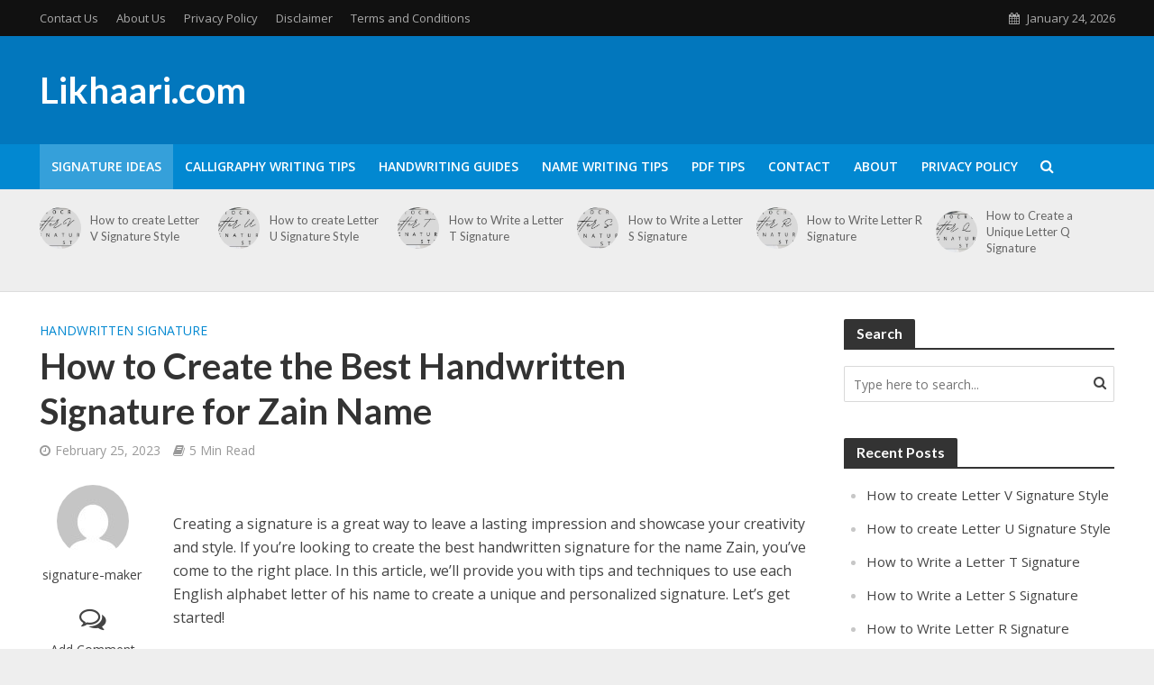

--- FILE ---
content_type: text/html; charset=UTF-8
request_url: https://www.likhaari.com/how-to-create-the-best-handwritten-signature-for-zain-name/
body_size: 26715
content:
<!DOCTYPE html><html lang="en-US"><head><meta charset="UTF-8"/>
<script>var __ezHttpConsent={setByCat:function(src,tagType,attributes,category,force,customSetScriptFn=null){var setScript=function(){if(force||window.ezTcfConsent[category]){if(typeof customSetScriptFn==='function'){customSetScriptFn();}else{var scriptElement=document.createElement(tagType);scriptElement.src=src;attributes.forEach(function(attr){for(var key in attr){if(attr.hasOwnProperty(key)){scriptElement.setAttribute(key,attr[key]);}}});var firstScript=document.getElementsByTagName(tagType)[0];firstScript.parentNode.insertBefore(scriptElement,firstScript);}}};if(force||(window.ezTcfConsent&&window.ezTcfConsent.loaded)){setScript();}else if(typeof getEzConsentData==="function"){getEzConsentData().then(function(ezTcfConsent){if(ezTcfConsent&&ezTcfConsent.loaded){setScript();}else{console.error("cannot get ez consent data");force=true;setScript();}});}else{force=true;setScript();console.error("getEzConsentData is not a function");}},};</script>
<script>var ezTcfConsent=window.ezTcfConsent?window.ezTcfConsent:{loaded:false,store_info:false,develop_and_improve_services:false,measure_ad_performance:false,measure_content_performance:false,select_basic_ads:false,create_ad_profile:false,select_personalized_ads:false,create_content_profile:false,select_personalized_content:false,understand_audiences:false,use_limited_data_to_select_content:false,};function getEzConsentData(){return new Promise(function(resolve){document.addEventListener("ezConsentEvent",function(event){var ezTcfConsent=event.detail.ezTcfConsent;resolve(ezTcfConsent);});});}</script>
<script>if(typeof _setEzCookies!=='function'){function _setEzCookies(ezConsentData){var cookies=window.ezCookieQueue;for(var i=0;i<cookies.length;i++){var cookie=cookies[i];if(ezConsentData&&ezConsentData.loaded&&ezConsentData[cookie.tcfCategory]){document.cookie=cookie.name+"="+cookie.value;}}}}
window.ezCookieQueue=window.ezCookieQueue||[];if(typeof addEzCookies!=='function'){function addEzCookies(arr){window.ezCookieQueue=[...window.ezCookieQueue,...arr];}}
addEzCookies([]);if(window.ezTcfConsent&&window.ezTcfConsent.loaded){_setEzCookies(window.ezTcfConsent);}else if(typeof getEzConsentData==="function"){getEzConsentData().then(function(ezTcfConsent){if(ezTcfConsent&&ezTcfConsent.loaded){_setEzCookies(window.ezTcfConsent);}else{console.error("cannot get ez consent data");_setEzCookies(window.ezTcfConsent);}});}else{console.error("getEzConsentData is not a function");_setEzCookies(window.ezTcfConsent);}</script>
<script data-ezscrex='false' data-cfasync='false' data-pagespeed-no-defer>var __ez=__ez||{};__ez.stms=Date.now();__ez.evt={};__ez.script={};__ez.ck=__ez.ck||{};__ez.template={};__ez.template.isOrig=true;window.__ezScriptHost="//www.ezojs.com";__ez.queue=__ez.queue||function(){var e=0,i=0,t=[],n=!1,o=[],r=[],s=!0,a=function(e,i,n,o,r,s,a){var l=arguments.length>7&&void 0!==arguments[7]?arguments[7]:window,d=this;this.name=e,this.funcName=i,this.parameters=null===n?null:w(n)?n:[n],this.isBlock=o,this.blockedBy=r,this.deleteWhenComplete=s,this.isError=!1,this.isComplete=!1,this.isInitialized=!1,this.proceedIfError=a,this.fWindow=l,this.isTimeDelay=!1,this.process=function(){f("... func = "+e),d.isInitialized=!0,d.isComplete=!0,f("... func.apply: "+e);var i=d.funcName.split("."),n=null,o=this.fWindow||window;i.length>3||(n=3===i.length?o[i[0]][i[1]][i[2]]:2===i.length?o[i[0]][i[1]]:o[d.funcName]),null!=n&&n.apply(null,this.parameters),!0===d.deleteWhenComplete&&delete t[e],!0===d.isBlock&&(f("----- F'D: "+d.name),m())}},l=function(e,i,t,n,o,r,s){var a=arguments.length>7&&void 0!==arguments[7]?arguments[7]:window,l=this;this.name=e,this.path=i,this.async=o,this.defer=r,this.isBlock=t,this.blockedBy=n,this.isInitialized=!1,this.isError=!1,this.isComplete=!1,this.proceedIfError=s,this.fWindow=a,this.isTimeDelay=!1,this.isPath=function(e){return"/"===e[0]&&"/"!==e[1]},this.getSrc=function(e){return void 0!==window.__ezScriptHost&&this.isPath(e)&&"banger.js"!==this.name?window.__ezScriptHost+e:e},this.process=function(){l.isInitialized=!0,f("... file = "+e);var i=this.fWindow?this.fWindow.document:document,t=i.createElement("script");t.src=this.getSrc(this.path),!0===o?t.async=!0:!0===r&&(t.defer=!0),t.onerror=function(){var e={url:window.location.href,name:l.name,path:l.path,user_agent:window.navigator.userAgent};"undefined"!=typeof _ezaq&&(e.pageview_id=_ezaq.page_view_id);var i=encodeURIComponent(JSON.stringify(e)),t=new XMLHttpRequest;t.open("GET","//g.ezoic.net/ezqlog?d="+i,!0),t.send(),f("----- ERR'D: "+l.name),l.isError=!0,!0===l.isBlock&&m()},t.onreadystatechange=t.onload=function(){var e=t.readyState;f("----- F'D: "+l.name),e&&!/loaded|complete/.test(e)||(l.isComplete=!0,!0===l.isBlock&&m())},i.getElementsByTagName("head")[0].appendChild(t)}},d=function(e,i){this.name=e,this.path="",this.async=!1,this.defer=!1,this.isBlock=!1,this.blockedBy=[],this.isInitialized=!0,this.isError=!1,this.isComplete=i,this.proceedIfError=!1,this.isTimeDelay=!1,this.process=function(){}};function c(e,i,n,s,a,d,c,u,f){var m=new l(e,i,n,s,a,d,c,f);!0===u?o[e]=m:r[e]=m,t[e]=m,h(m)}function h(e){!0!==u(e)&&0!=s&&e.process()}function u(e){if(!0===e.isTimeDelay&&!1===n)return f(e.name+" blocked = TIME DELAY!"),!0;if(w(e.blockedBy))for(var i=0;i<e.blockedBy.length;i++){var o=e.blockedBy[i];if(!1===t.hasOwnProperty(o))return f(e.name+" blocked = "+o),!0;if(!0===e.proceedIfError&&!0===t[o].isError)return!1;if(!1===t[o].isComplete)return f(e.name+" blocked = "+o),!0}return!1}function f(e){var i=window.location.href,t=new RegExp("[?&]ezq=([^&#]*)","i").exec(i);"1"===(t?t[1]:null)&&console.debug(e)}function m(){++e>200||(f("let's go"),p(o),p(r))}function p(e){for(var i in e)if(!1!==e.hasOwnProperty(i)){var t=e[i];!0===t.isComplete||u(t)||!0===t.isInitialized||!0===t.isError?!0===t.isError?f(t.name+": error"):!0===t.isComplete?f(t.name+": complete already"):!0===t.isInitialized&&f(t.name+": initialized already"):t.process()}}function w(e){return"[object Array]"==Object.prototype.toString.call(e)}return window.addEventListener("load",(function(){setTimeout((function(){n=!0,f("TDELAY -----"),m()}),5e3)}),!1),{addFile:c,addFileOnce:function(e,i,n,o,r,s,a,l,d){t[e]||c(e,i,n,o,r,s,a,l,d)},addDelayFile:function(e,i){var n=new l(e,i,!1,[],!1,!1,!0);n.isTimeDelay=!0,f(e+" ...  FILE! TDELAY"),r[e]=n,t[e]=n,h(n)},addFunc:function(e,n,s,l,d,c,u,f,m,p){!0===c&&(e=e+"_"+i++);var w=new a(e,n,s,l,d,u,f,p);!0===m?o[e]=w:r[e]=w,t[e]=w,h(w)},addDelayFunc:function(e,i,n){var o=new a(e,i,n,!1,[],!0,!0);o.isTimeDelay=!0,f(e+" ...  FUNCTION! TDELAY"),r[e]=o,t[e]=o,h(o)},items:t,processAll:m,setallowLoad:function(e){s=e},markLoaded:function(e){if(e&&0!==e.length){if(e in t){var i=t[e];!0===i.isComplete?f(i.name+" "+e+": error loaded duplicate"):(i.isComplete=!0,i.isInitialized=!0)}else t[e]=new d(e,!0);f("markLoaded dummyfile: "+t[e].name)}},logWhatsBlocked:function(){for(var e in t)!1!==t.hasOwnProperty(e)&&u(t[e])}}}();__ez.evt.add=function(e,t,n){e.addEventListener?e.addEventListener(t,n,!1):e.attachEvent?e.attachEvent("on"+t,n):e["on"+t]=n()},__ez.evt.remove=function(e,t,n){e.removeEventListener?e.removeEventListener(t,n,!1):e.detachEvent?e.detachEvent("on"+t,n):delete e["on"+t]};__ez.script.add=function(e){var t=document.createElement("script");t.src=e,t.async=!0,t.type="text/javascript",document.getElementsByTagName("head")[0].appendChild(t)};__ez.dot=__ez.dot||{};__ez.queue.addFileOnce('/detroitchicago/boise.js', '//go.ezodn.com/detroitchicago/boise.js?gcb=195-0&cb=5', true, [], true, false, true, false);__ez.queue.addFileOnce('/parsonsmaize/abilene.js', '//go.ezodn.com/parsonsmaize/abilene.js?gcb=195-0&cb=e80eca0cdb', true, [], true, false, true, false);__ez.queue.addFileOnce('/parsonsmaize/mulvane.js', '//go.ezodn.com/parsonsmaize/mulvane.js?gcb=195-0&cb=e75e48eec0', true, ['/parsonsmaize/abilene.js'], true, false, true, false);__ez.queue.addFileOnce('/detroitchicago/birmingham.js', '//go.ezodn.com/detroitchicago/birmingham.js?gcb=195-0&cb=539c47377c', true, ['/parsonsmaize/abilene.js'], true, false, true, false);</script>
<script data-ezscrex="false" type="text/javascript" data-cfasync="false">window._ezaq = Object.assign({"ad_cache_level":0,"adpicker_placement_cnt":0,"ai_placeholder_cache_level":0,"ai_placeholder_placement_cnt":-1,"article_category":"handwritten signature","author":"signature-maker","domain":"likhaari.com","domain_id":67322,"ezcache_level":0,"ezcache_skip_code":0,"has_bad_image":0,"has_bad_words":0,"is_sitespeed":0,"lt_cache_level":0,"publish_date":"2023-02-25","response_size":85711,"response_size_orig":79859,"response_time_orig":0,"template_id":5,"url":"https://www.likhaari.com/how-to-create-the-best-handwritten-signature-for-zain-name/","word_count":0,"worst_bad_word_level":0}, typeof window._ezaq !== "undefined" ? window._ezaq : {});__ez.queue.markLoaded('ezaqBaseReady');</script>
<script type='text/javascript' data-ezscrex='false' data-cfasync='false'>
window.ezAnalyticsStatic = true;
window._ez_send_requests_through_ezoic = true;window.ezWp = true;
function analyticsAddScript(script) {
	var ezDynamic = document.createElement('script');
	ezDynamic.type = 'text/javascript';
	ezDynamic.innerHTML = script;
	document.head.appendChild(ezDynamic);
}
function getCookiesWithPrefix() {
    var allCookies = document.cookie.split(';');
    var cookiesWithPrefix = {};

    for (var i = 0; i < allCookies.length; i++) {
        var cookie = allCookies[i].trim();

        for (var j = 0; j < arguments.length; j++) {
            var prefix = arguments[j];
            if (cookie.indexOf(prefix) === 0) {
                var cookieParts = cookie.split('=');
                var cookieName = cookieParts[0];
                var cookieValue = cookieParts.slice(1).join('=');
                cookiesWithPrefix[cookieName] = decodeURIComponent(cookieValue);
                break; // Once matched, no need to check other prefixes
            }
        }
    }

    return cookiesWithPrefix;
}
function productAnalytics() {
	var d = {"dhh":"//go.ezodn.com","pr":[6],"omd5":"4ea2c9ee5385cc68bfbaa10ff7637763","nar":"risk score"};
	d.u = _ezaq.url;
	d.p = _ezaq.page_view_id;
	d.v = _ezaq.visit_uuid;
	d.ab = _ezaq.ab_test_id;
	d.e = JSON.stringify(_ezaq);
	d.ref = document.referrer;
	d.c = getCookiesWithPrefix('active_template', 'ez', 'lp_');
	if(typeof ez_utmParams !== 'undefined') {
		d.utm = ez_utmParams;
	}

	var dataText = JSON.stringify(d);
	var xhr = new XMLHttpRequest();
	xhr.open('POST','//g.ezoic.net/ezais/analytics?cb=1', true);
	xhr.onload = function () {
		if (xhr.status!=200) {
            return;
		}

        if(document.readyState !== 'loading') {
            analyticsAddScript(xhr.response);
            return;
        }

        var eventFunc = function() {
            if(document.readyState === 'loading') {
                return;
            }
            document.removeEventListener('readystatechange', eventFunc, false);
            analyticsAddScript(xhr.response);
        };

        document.addEventListener('readystatechange', eventFunc, false);
	};
	xhr.setRequestHeader('Content-Type','text/plain');
	xhr.send(dataText);
}
__ez.queue.addFunc("productAnalytics", "productAnalytics", null, true, ['ezaqBaseReady'], false, false, false, true);
</script><base href="https://www.likhaari.com/how-to-create-the-best-handwritten-signature-for-zain-name/"/>

<meta name="viewport" content="width=device-width,initial-scale=1.0"/>
<link rel="pingback" href="https://www.likhaari.com/xmlrpc.php"/>
<link rel="profile" href="https://gmpg.org/xfn/11"/>
<script async="" src="https://pagead2.googlesyndication.com/pagead/js/adsbygoogle.js?client=ca-pub-5535322210242880" crossorigin="anonymous"></script>
  <meta name="robots" content="index, follow, max-image-preview:large, max-snippet:-1, max-video-preview:-1"/>

	<!-- This site is optimized with the Yoast SEO plugin v26.8 - https://yoast.com/product/yoast-seo-wordpress/ -->
	<title>How to Create the Best Handwritten Signature for Zain Name - Likhaari.com</title>
	<link rel="canonical" href="https://www.likhaari.com/how-to-create-the-best-handwritten-signature-for-zain-name/"/>
	<meta property="og:locale" content="en_US"/>
	<meta property="og:type" content="article"/>
	<meta property="og:title" content="How to Create the Best Handwritten Signature for Zain Name - Likhaari.com"/>
	<meta property="og:description" content="Creating a signature is a great way to leave a lasting impression and showcase your creativity and style. If you’re looking to create the best handwritten signature for the name Zain, you’ve come to the right place. In this article, we’ll provide you with tips and techniques to use each English alphabet letter of his […]"/>
	<meta property="og:url" content="https://www.likhaari.com/how-to-create-the-best-handwritten-signature-for-zain-name/"/>
	<meta property="og:site_name" content="Likhaari.com"/>
	<meta property="article:published_time" content="2023-02-25T09:12:33+00:00"/>
	<meta property="article:modified_time" content="2023-03-01T13:44:09+00:00"/>
	<meta property="og:image" content="https://www.likhaari.com/wp-content/uploads/2023/02/frsky_clouds_spring_clouds-image-kybcoe8x-17-3.jpg"/>
	<meta property="og:image:width" content="694"/>
	<meta property="og:image:height" content="305"/>
	<meta property="og:image:type" content="image/jpeg"/>
	<meta name="author" content="signature-maker"/>
	<meta name="twitter:card" content="summary_large_image"/>
	<meta name="twitter:label1" content="Written by"/>
	<meta name="twitter:data1" content="signature-maker"/>
	<meta name="twitter:label2" content="Est. reading time"/>
	<meta name="twitter:data2" content="4 minutes"/>
	<script type="application/ld+json" class="yoast-schema-graph">{"@context":"https://schema.org","@graph":[{"@type":"Article","@id":"https://www.likhaari.com/how-to-create-the-best-handwritten-signature-for-zain-name/#article","isPartOf":{"@id":"https://www.likhaari.com/how-to-create-the-best-handwritten-signature-for-zain-name/"},"author":{"name":"signature-maker","@id":"https://www.likhaari.com/#/schema/person/9382ec0c8bc4d69493945f9c5671d4f9"},"headline":"How to Create the Best Handwritten Signature for Zain Name","datePublished":"2023-02-25T09:12:33+00:00","dateModified":"2023-03-01T13:44:09+00:00","mainEntityOfPage":{"@id":"https://www.likhaari.com/how-to-create-the-best-handwritten-signature-for-zain-name/"},"wordCount":849,"commentCount":0,"publisher":{"@id":"https://www.likhaari.com/#organization"},"image":{"@id":"https://www.likhaari.com/how-to-create-the-best-handwritten-signature-for-zain-name/#primaryimage"},"thumbnailUrl":"https://www.likhaari.com/wp-content/uploads/2023/02/frsky_clouds_spring_clouds-image-kybcoe8x-17-3.jpg","articleSection":["handwritten signature"],"inLanguage":"en-US","potentialAction":[{"@type":"CommentAction","name":"Comment","target":["https://www.likhaari.com/how-to-create-the-best-handwritten-signature-for-zain-name/#respond"]}]},{"@type":"WebPage","@id":"https://www.likhaari.com/how-to-create-the-best-handwritten-signature-for-zain-name/","url":"https://www.likhaari.com/how-to-create-the-best-handwritten-signature-for-zain-name/","name":"How to Create the Best Handwritten Signature for Zain Name - Likhaari.com","isPartOf":{"@id":"https://www.likhaari.com/#website"},"primaryImageOfPage":{"@id":"https://www.likhaari.com/how-to-create-the-best-handwritten-signature-for-zain-name/#primaryimage"},"image":{"@id":"https://www.likhaari.com/how-to-create-the-best-handwritten-signature-for-zain-name/#primaryimage"},"thumbnailUrl":"https://www.likhaari.com/wp-content/uploads/2023/02/frsky_clouds_spring_clouds-image-kybcoe8x-17-3.jpg","datePublished":"2023-02-25T09:12:33+00:00","dateModified":"2023-03-01T13:44:09+00:00","breadcrumb":{"@id":"https://www.likhaari.com/how-to-create-the-best-handwritten-signature-for-zain-name/#breadcrumb"},"inLanguage":"en-US","potentialAction":[{"@type":"ReadAction","target":["https://www.likhaari.com/how-to-create-the-best-handwritten-signature-for-zain-name/"]}]},{"@type":"ImageObject","inLanguage":"en-US","@id":"https://www.likhaari.com/how-to-create-the-best-handwritten-signature-for-zain-name/#primaryimage","url":"https://www.likhaari.com/wp-content/uploads/2023/02/frsky_clouds_spring_clouds-image-kybcoe8x-17-3.jpg","contentUrl":"https://www.likhaari.com/wp-content/uploads/2023/02/frsky_clouds_spring_clouds-image-kybcoe8x-17-3.jpg","width":694,"height":305,"caption":"How to Create the Best Handwritten Signature for Zain Name"},{"@type":"BreadcrumbList","@id":"https://www.likhaari.com/how-to-create-the-best-handwritten-signature-for-zain-name/#breadcrumb","itemListElement":[{"@type":"ListItem","position":1,"name":"Home","item":"https://www.likhaari.com/"},{"@type":"ListItem","position":2,"name":"How to Create the Best Handwritten Signature for Zain Name"}]},{"@type":"WebSite","@id":"https://www.likhaari.com/#website","url":"https://www.likhaari.com/","name":"Signature png","description":"This website is a one-stop destination for all things related to signatures, handwriting tips, calligraphy, and PDF information","publisher":{"@id":"https://www.likhaari.com/#organization"},"potentialAction":[{"@type":"SearchAction","target":{"@type":"EntryPoint","urlTemplate":"https://www.likhaari.com/?s={search_term_string}"},"query-input":{"@type":"PropertyValueSpecification","valueRequired":true,"valueName":"search_term_string"}}],"inLanguage":"en-US"},{"@type":"Organization","@id":"https://www.likhaari.com/#organization","name":"Signature PNG","url":"https://www.likhaari.com/","logo":{"@type":"ImageObject","inLanguage":"en-US","@id":"https://www.likhaari.com/#/schema/logo/image/","url":"https://www.likhaari.com/wp-content/uploads/2020/08/9-sep-signature-all-style-1.jpg","contentUrl":"https://www.likhaari.com/wp-content/uploads/2020/08/9-sep-signature-all-style-1.jpg","width":2000,"height":2000,"caption":"Signature PNG"},"image":{"@id":"https://www.likhaari.com/#/schema/logo/image/"}},{"@type":"Person","@id":"https://www.likhaari.com/#/schema/person/9382ec0c8bc4d69493945f9c5671d4f9","name":"signature-maker","image":{"@type":"ImageObject","inLanguage":"en-US","@id":"https://www.likhaari.com/#/schema/person/image/","url":"https://secure.gravatar.com/avatar/2d6a1f547be89a0121df9e84183a792adbc4eba6f2b6ec007eb0799bb7c166f8?s=96&d=mm&r=g","contentUrl":"https://secure.gravatar.com/avatar/2d6a1f547be89a0121df9e84183a792adbc4eba6f2b6ec007eb0799bb7c166f8?s=96&d=mm&r=g","caption":"signature-maker"},"sameAs":["https://www.likhaari.com"]}]}</script>
	<!-- / Yoast SEO plugin. -->


<link rel="dns-prefetch" href="//fonts.googleapis.com"/>
<link rel="alternate" title="oEmbed (JSON)" type="application/json+oembed" href="https://www.likhaari.com/wp-json/oembed/1.0/embed?url=https%3A%2F%2Fwww.likhaari.com%2Fhow-to-create-the-best-handwritten-signature-for-zain-name%2F"/>
<link rel="alternate" title="oEmbed (XML)" type="text/xml+oembed" href="https://www.likhaari.com/wp-json/oembed/1.0/embed?url=https%3A%2F%2Fwww.likhaari.com%2Fhow-to-create-the-best-handwritten-signature-for-zain-name%2F&amp;format=xml"/>
<style id="wp-img-auto-sizes-contain-inline-css" type="text/css">
img:is([sizes=auto i],[sizes^="auto," i]){contain-intrinsic-size:3000px 1500px}
/*# sourceURL=wp-img-auto-sizes-contain-inline-css */
</style>
<style id="wp-emoji-styles-inline-css" type="text/css">

	img.wp-smiley, img.emoji {
		display: inline !important;
		border: none !important;
		box-shadow: none !important;
		height: 1em !important;
		width: 1em !important;
		margin: 0 0.07em !important;
		vertical-align: -0.1em !important;
		background: none !important;
		padding: 0 !important;
	}
/*# sourceURL=wp-emoji-styles-inline-css */
</style>
<style id="wp-block-library-inline-css" type="text/css">
:root{--wp-block-synced-color:#7a00df;--wp-block-synced-color--rgb:122,0,223;--wp-bound-block-color:var(--wp-block-synced-color);--wp-editor-canvas-background:#ddd;--wp-admin-theme-color:#007cba;--wp-admin-theme-color--rgb:0,124,186;--wp-admin-theme-color-darker-10:#006ba1;--wp-admin-theme-color-darker-10--rgb:0,107,160.5;--wp-admin-theme-color-darker-20:#005a87;--wp-admin-theme-color-darker-20--rgb:0,90,135;--wp-admin-border-width-focus:2px}@media (min-resolution:192dpi){:root{--wp-admin-border-width-focus:1.5px}}.wp-element-button{cursor:pointer}:root .has-very-light-gray-background-color{background-color:#eee}:root .has-very-dark-gray-background-color{background-color:#313131}:root .has-very-light-gray-color{color:#eee}:root .has-very-dark-gray-color{color:#313131}:root .has-vivid-green-cyan-to-vivid-cyan-blue-gradient-background{background:linear-gradient(135deg,#00d084,#0693e3)}:root .has-purple-crush-gradient-background{background:linear-gradient(135deg,#34e2e4,#4721fb 50%,#ab1dfe)}:root .has-hazy-dawn-gradient-background{background:linear-gradient(135deg,#faaca8,#dad0ec)}:root .has-subdued-olive-gradient-background{background:linear-gradient(135deg,#fafae1,#67a671)}:root .has-atomic-cream-gradient-background{background:linear-gradient(135deg,#fdd79a,#004a59)}:root .has-nightshade-gradient-background{background:linear-gradient(135deg,#330968,#31cdcf)}:root .has-midnight-gradient-background{background:linear-gradient(135deg,#020381,#2874fc)}:root{--wp--preset--font-size--normal:16px;--wp--preset--font-size--huge:42px}.has-regular-font-size{font-size:1em}.has-larger-font-size{font-size:2.625em}.has-normal-font-size{font-size:var(--wp--preset--font-size--normal)}.has-huge-font-size{font-size:var(--wp--preset--font-size--huge)}.has-text-align-center{text-align:center}.has-text-align-left{text-align:left}.has-text-align-right{text-align:right}.has-fit-text{white-space:nowrap!important}#end-resizable-editor-section{display:none}.aligncenter{clear:both}.items-justified-left{justify-content:flex-start}.items-justified-center{justify-content:center}.items-justified-right{justify-content:flex-end}.items-justified-space-between{justify-content:space-between}.screen-reader-text{border:0;clip-path:inset(50%);height:1px;margin:-1px;overflow:hidden;padding:0;position:absolute;width:1px;word-wrap:normal!important}.screen-reader-text:focus{background-color:#ddd;clip-path:none;color:#444;display:block;font-size:1em;height:auto;left:5px;line-height:normal;padding:15px 23px 14px;text-decoration:none;top:5px;width:auto;z-index:100000}html :where(.has-border-color){border-style:solid}html :where([style*=border-top-color]){border-top-style:solid}html :where([style*=border-right-color]){border-right-style:solid}html :where([style*=border-bottom-color]){border-bottom-style:solid}html :where([style*=border-left-color]){border-left-style:solid}html :where([style*=border-width]){border-style:solid}html :where([style*=border-top-width]){border-top-style:solid}html :where([style*=border-right-width]){border-right-style:solid}html :where([style*=border-bottom-width]){border-bottom-style:solid}html :where([style*=border-left-width]){border-left-style:solid}html :where(img[class*=wp-image-]){height:auto;max-width:100%}:where(figure){margin:0 0 1em}html :where(.is-position-sticky){--wp-admin--admin-bar--position-offset:var(--wp-admin--admin-bar--height,0px)}@media screen and (max-width:600px){html :where(.is-position-sticky){--wp-admin--admin-bar--position-offset:0px}}
/*wp_block_styles_on_demand_placeholder:69752471923eb*/
/*# sourceURL=wp-block-library-inline-css */
</style>
<style id="classic-theme-styles-inline-css" type="text/css">
/*! This file is auto-generated */
.wp-block-button__link{color:#fff;background-color:#32373c;border-radius:9999px;box-shadow:none;text-decoration:none;padding:calc(.667em + 2px) calc(1.333em + 2px);font-size:1.125em}.wp-block-file__button{background:#32373c;color:#fff;text-decoration:none}
/*# sourceURL=/wp-includes/css/classic-themes.min.css */
</style>
<link rel="stylesheet" id="redux-extendify-styles-css" href="https://www.likhaari.com/wp-content/plugins/redux-framework/redux-core/assets/css/extendify-utilities.css?ver=4.4.1" type="text/css" media="all"/>
<link rel="stylesheet" id="herald-fonts-css" href="https://fonts.googleapis.com/css?family=Open+Sans%3A400%2C600%7CLato%3A400%2C700&amp;subset=latin&amp;ver=2.6.1" type="text/css" media="all"/>
<link rel="stylesheet" id="herald-main-css" href="https://www.likhaari.com/wp-content/themes/herald/assets/css/min.css?ver=2.6.1" type="text/css" media="all"/>
<style id="herald-main-inline-css" type="text/css">
h1, .h1, .herald-no-sid .herald-posts .h2{ font-size: 4.0rem; }h2, .h2, .herald-no-sid .herald-posts .h3{ font-size: 3.3rem; }h3, .h3, .herald-no-sid .herald-posts .h4 { font-size: 2.8rem; }h4, .h4, .herald-no-sid .herald-posts .h5 { font-size: 2.3rem; }h5, .h5, .herald-no-sid .herald-posts .h6 { font-size: 1.9rem; }h6, .h6, .herald-no-sid .herald-posts .h7 { font-size: 1.6rem; }.h7 {font-size: 1.4rem;}.herald-entry-content, .herald-sidebar{font-size: 1.6rem;}.entry-content .entry-headline{font-size: 1.9rem;}body{font-size: 1.6rem;}.widget{font-size: 1.5rem;}.herald-menu{font-size: 1.4rem;}.herald-mod-title .herald-mod-h, .herald-sidebar .widget-title{font-size: 1.6rem;}.entry-meta .meta-item, .entry-meta a, .entry-meta span{font-size: 1.4rem;}.entry-meta.meta-small .meta-item, .entry-meta.meta-small a, .entry-meta.meta-small span{font-size: 1.3rem;}.herald-site-header .header-top,.header-top .herald-in-popup,.header-top .herald-menu ul {background: #111111;color: #aaaaaa;}.header-top a {color: #aaaaaa;}.header-top a:hover,.header-top .herald-menu li:hover > a{color: #ffffff;}.header-top .herald-menu-popup:hover > span,.header-top .herald-menu-popup-search span:hover,.header-top .herald-menu-popup-search.herald-search-active{color: #ffffff;}#wp-calendar tbody td a{background: #0288d1;color:#FFF;}.header-top .herald-login #loginform label,.header-top .herald-login p,.header-top a.btn-logout {color: #ffffff;}.header-top .herald-login #loginform input {color: #111111;}.header-top .herald-login .herald-registration-link:after {background: rgba(255,255,255,0.25);}.header-top .herald-login #loginform input[type=submit],.header-top .herald-in-popup .btn-logout {background-color: #ffffff;color: #111111;}.header-top a.btn-logout:hover{color: #111111;}.header-middle{background-color: #0277bd;color: #ffffff;}.header-middle a{color: #ffffff;}.header-middle.herald-header-wraper,.header-middle .col-lg-12{height: 120px;}.header-middle .site-title img{max-height: 120px;}.header-middle .sub-menu{background-color: #ffffff;}.header-middle .sub-menu a,.header-middle .herald-search-submit:hover,.header-middle li.herald-mega-menu .col-lg-3 a:hover,.header-middle li.herald-mega-menu .col-lg-3 a:hover:after{color: #111111;}.header-middle .herald-menu li:hover > a,.header-middle .herald-menu-popup-search:hover > span,.header-middle .herald-cart-icon:hover > a{color: #111111;background-color: #ffffff;}.header-middle .current-menu-parent a,.header-middle .current-menu-ancestor a,.header-middle .current_page_item > a,.header-middle .current-menu-item > a{background-color: rgba(255,255,255,0.2); }.header-middle .sub-menu > li > a,.header-middle .herald-search-submit,.header-middle li.herald-mega-menu .col-lg-3 a{color: rgba(17,17,17,0.7); }.header-middle .sub-menu > li:hover > a{color: #111111; }.header-middle .herald-in-popup{background-color: #ffffff;}.header-middle .herald-menu-popup a{color: #111111;}.header-middle .herald-in-popup{background-color: #ffffff;}.header-middle .herald-search-input{color: #111111;}.header-middle .herald-menu-popup a{color: #111111;}.header-middle .herald-menu-popup > span,.header-middle .herald-search-active > span{color: #ffffff;}.header-middle .herald-menu-popup:hover > span,.header-middle .herald-search-active > span{background-color: #ffffff;color: #111111;}.header-middle .herald-login #loginform label,.header-middle .herald-login #loginform input,.header-middle .herald-login p,.header-middle a.btn-logout,.header-middle .herald-login .herald-registration-link:hover,.header-middle .herald-login .herald-lost-password-link:hover {color: #111111;}.header-middle .herald-login .herald-registration-link:after {background: rgba(17,17,17,0.15);}.header-middle .herald-login a,.header-middle .herald-username a {color: #111111;}.header-middle .herald-login a:hover,.header-middle .herald-login .herald-registration-link,.header-middle .herald-login .herald-lost-password-link {color: #0277bd;}.header-middle .herald-login #loginform input[type=submit],.header-middle .herald-in-popup .btn-logout {background-color: #0277bd;color: #ffffff;}.header-middle a.btn-logout:hover{color: #ffffff;}.header-bottom{background: #0288d1;color: #ffffff;}.header-bottom a,.header-bottom .herald-site-header .herald-search-submit{color: #ffffff;}.header-bottom a:hover{color: #424242;}.header-bottom a:hover,.header-bottom .herald-menu li:hover > a,.header-bottom li.herald-mega-menu .col-lg-3 a:hover:after{color: #424242;}.header-bottom .herald-menu li:hover > a,.header-bottom .herald-menu-popup-search:hover > span,.header-bottom .herald-cart-icon:hover > a {color: #424242;background-color: #ffffff;}.header-bottom .current-menu-parent a,.header-bottom .current-menu-ancestor a,.header-bottom .current_page_item > a,.header-bottom .current-menu-item > a {background-color: rgba(255,255,255,0.2); }.header-bottom .sub-menu{background-color: #ffffff;}.header-bottom .herald-menu li.herald-mega-menu .col-lg-3 a,.header-bottom .sub-menu > li > a,.header-bottom .herald-search-submit{color: rgba(66,66,66,0.7); }.header-bottom .herald-menu li.herald-mega-menu .col-lg-3 a:hover,.header-bottom .sub-menu > li:hover > a{color: #424242; }.header-bottom .sub-menu > li > a,.header-bottom .herald-search-submit{color: rgba(66,66,66,0.7); }.header-bottom .sub-menu > li:hover > a{color: #424242; }.header-bottom .herald-in-popup {background-color: #ffffff;}.header-bottom .herald-menu-popup a {color: #424242;}.header-bottom .herald-in-popup,.header-bottom .herald-search-input {background-color: #ffffff;}.header-bottom .herald-menu-popup a,.header-bottom .herald-search-input{color: #424242;}.header-bottom .herald-menu-popup > span,.header-bottom .herald-search-active > span{color: #ffffff;}.header-bottom .herald-menu-popup:hover > span,.header-bottom .herald-search-active > span{background-color: #ffffff;color: #424242;}.header-bottom .herald-login #loginform label,.header-bottom .herald-login #loginform input,.header-bottom .herald-login p,.header-bottom a.btn-logout,.header-bottom .herald-login .herald-registration-link:hover,.header-bottom .herald-login .herald-lost-password-link:hover,.herald-responsive-header .herald-login #loginform label,.herald-responsive-header .herald-login #loginform input,.herald-responsive-header .herald-login p,.herald-responsive-header a.btn-logout,.herald-responsive-header .herald-login .herald-registration-link:hover,.herald-responsive-header .herald-login .herald-lost-password-link:hover {color: #424242;}.header-bottom .herald-login .herald-registration-link:after,.herald-responsive-header .herald-login .herald-registration-link:after {background: rgba(66,66,66,0.15);}.header-bottom .herald-login a,.herald-responsive-header .herald-login a {color: #424242;}.header-bottom .herald-login a:hover,.header-bottom .herald-login .herald-registration-link,.header-bottom .herald-login .herald-lost-password-link,.herald-responsive-header .herald-login a:hover,.herald-responsive-header .herald-login .herald-registration-link,.herald-responsive-header .herald-login .herald-lost-password-link {color: #0288d1;}.header-bottom .herald-login #loginform input[type=submit],.herald-responsive-header .herald-login #loginform input[type=submit],.header-bottom .herald-in-popup .btn-logout,.herald-responsive-header .herald-in-popup .btn-logout {background-color: #0288d1;color: #ffffff;}.header-bottom a.btn-logout:hover,.herald-responsive-header a.btn-logout:hover {color: #ffffff;}.herald-header-sticky{background: #0288d1;color: #ffffff;}.herald-header-sticky a{color: #ffffff;}.herald-header-sticky .herald-menu li:hover > a{color: #444444;background-color: #ffffff;}.herald-header-sticky .sub-menu{background-color: #ffffff;}.herald-header-sticky .sub-menu a{color: #444444;}.herald-header-sticky .sub-menu > li:hover > a{color: #0288d1;}.herald-header-sticky .herald-in-popup,.herald-header-sticky .herald-search-input {background-color: #ffffff;}.herald-header-sticky .herald-menu-popup a{color: #444444;}.herald-header-sticky .herald-menu-popup > span,.herald-header-sticky .herald-search-active > span{color: #ffffff;}.herald-header-sticky .herald-menu-popup:hover > span,.herald-header-sticky .herald-search-active > span{background-color: #ffffff;color: #444444;}.herald-header-sticky .herald-search-input,.herald-header-sticky .herald-search-submit{color: #444444;}.herald-header-sticky .herald-menu li:hover > a,.herald-header-sticky .herald-menu-popup-search:hover > span,.herald-header-sticky .herald-cart-icon:hover a {color: #444444;background-color: #ffffff;}.herald-header-sticky .herald-login #loginform label,.herald-header-sticky .herald-login #loginform input,.herald-header-sticky .herald-login p,.herald-header-sticky a.btn-logout,.herald-header-sticky .herald-login .herald-registration-link:hover,.herald-header-sticky .herald-login .herald-lost-password-link:hover {color: #444444;}.herald-header-sticky .herald-login .herald-registration-link:after {background: rgba(68,68,68,0.15);}.herald-header-sticky .herald-login a {color: #444444;}.herald-header-sticky .herald-login a:hover,.herald-header-sticky .herald-login .herald-registration-link,.herald-header-sticky .herald-login .herald-lost-password-link {color: #0288d1;}.herald-header-sticky .herald-login #loginform input[type=submit],.herald-header-sticky .herald-in-popup .btn-logout {background-color: #0288d1;color: #ffffff;}.herald-header-sticky a.btn-logout:hover{color: #ffffff;}.header-trending{background: #eeeeee;color: #666666;}.header-trending a{color: #666666;}.header-trending a:hover{color: #111111;}.herald-site-content { margin-top: 1px; }body {background-color:#eeeeee;color: #444444;font-family: 'Open Sans';font-weight: 400;}.herald-site-content{background-color:#ffffff; box-shadow: 0 0 0 1px rgba(68,68,68,0.1);}h1, h2, h3, h4, h5, h6,.h1, .h2, .h3, .h4, .h5, .h6, .h7,.wp-block-cover .wp-block-cover-image-text, .wp-block-cover .wp-block-cover-text, .wp-block-cover h2, .wp-block-cover-image .wp-block-cover-image-text, .wp-block-cover-image .wp-block-cover-text, .wp-block-cover-image h2{font-family: 'Lato';font-weight: 700;}.header-middle .herald-menu,.header-bottom .herald-menu,.herald-header-sticky .herald-menu,.herald-mobile-nav{font-family: 'Open Sans';font-weight: 600;}.herald-menu li.herald-mega-menu .herald-ovrld .meta-category a{font-family: 'Open Sans';font-weight: 400;}.herald-entry-content blockquote p{color: #0288d1;}pre {background: rgba(68,68,68,0.06);border: 1px solid rgba(68,68,68,0.2);}thead {background: rgba(68,68,68,0.06);}a,.entry-title a:hover,.herald-menu .sub-menu li .meta-category a{color: #0288d1;}.entry-meta-wrapper .entry-meta span:before,.entry-meta-wrapper .entry-meta a:before,.entry-meta-wrapper .entry-meta .meta-item:before,.entry-meta-wrapper .entry-meta div,li.herald-mega-menu .sub-menu .entry-title a,.entry-meta-wrapper .herald-author-twitter{color: #444444;}.herald-mod-title h1,.herald-mod-title h2,.herald-mod-title h4{color: #ffffff;}.herald-mod-head:after,.herald-mod-title .herald-color,.widget-title:after,.widget-title span{color: #ffffff;background-color: #333333;}.herald-mod-title .herald-color a{color: #ffffff;}.herald-ovrld .meta-category a,.herald-fa-wrapper .meta-category a{background-color: #0288d1;}.meta-tags a,.widget_tag_cloud a,.herald-share-meta:after,.wp-block-tag-cloud a{background: rgba(51,51,51,0.1);}h1, h2, h3, h4, h5, h6,.entry-title a {color: #333333;}.herald-pagination .page-numbers,.herald-mod-subnav a,.herald-mod-actions a,.herald-slider-controls div,.meta-tags a,.widget.widget_tag_cloud a,.herald-sidebar .mks_autor_link_wrap a,.herald-sidebar .meks-instagram-follow-link a,.mks_themeforest_widget .mks_read_more a,.herald-read-more,.wp-block-tag-cloud a{color: #444444;}.widget.widget_tag_cloud a:hover,.entry-content .meta-tags a:hover,.wp-block-tag-cloud a:hover{background-color: #0288d1;color: #FFF;}.herald-pagination .prev.page-numbers,.herald-pagination .next.page-numbers,.herald-pagination .prev.page-numbers:hover,.herald-pagination .next.page-numbers:hover,.herald-pagination .page-numbers.current,.herald-pagination .page-numbers.current:hover,.herald-next a,.herald-pagination .herald-next a:hover,.herald-prev a,.herald-pagination .herald-prev a:hover,.herald-load-more a,.herald-load-more a:hover,.entry-content .herald-search-submit,.herald-mod-desc .herald-search-submit,.wpcf7-submit,body div.wpforms-container-full .wpforms-form input[type=submit], body div.wpforms-container-full .wpforms-form button[type=submit], body div.wpforms-container-full .wpforms-form .wpforms-page-button {background-color:#0288d1;color: #FFF;}.herald-pagination .page-numbers:hover{background-color: rgba(68,68,68,0.1);}.widget a,.recentcomments a,.widget a:hover,.herald-sticky-next a:hover,.herald-sticky-prev a:hover,.herald-mod-subnav a:hover,.herald-mod-actions a:hover,.herald-slider-controls div:hover,.meta-tags a:hover,.widget_tag_cloud a:hover,.mks_autor_link_wrap a:hover,.meks-instagram-follow-link a:hover,.mks_themeforest_widget .mks_read_more a:hover,.herald-read-more:hover,.widget .entry-title a:hover,li.herald-mega-menu .sub-menu .entry-title a:hover,.entry-meta-wrapper .meta-item:hover a,.entry-meta-wrapper .meta-item:hover a:before,.entry-meta-wrapper .herald-share:hover > span,.entry-meta-wrapper .herald-author-name:hover,.entry-meta-wrapper .herald-author-twitter:hover,.entry-meta-wrapper .herald-author-twitter:hover:before{color:#0288d1;}.widget ul li a,.widget .entry-title a,.herald-author-name,.entry-meta-wrapper .meta-item,.entry-meta-wrapper .meta-item span,.entry-meta-wrapper .meta-item a,.herald-mod-actions a{color: #444444;}.widget li:before{background: rgba(68,68,68,0.3);}.widget_categories .count{background: #0288d1;color: #FFF;}input[type="submit"],button[type="submit"],body div.wpforms-container-full .wpforms-form input[type=submit]:hover, body div.wpforms-container-full .wpforms-form button[type=submit]:hover, body div.wpforms-container-full .wpforms-form .wpforms-page-button:hover,.spinner > div{background-color: #0288d1;}.herald-mod-actions a:hover,.comment-body .edit-link a,.herald-breadcrumbs a:hover{color:#0288d1;}.herald-header-wraper .herald-soc-nav a:hover,.meta-tags span,li.herald-mega-menu .herald-ovrld .entry-title a,li.herald-mega-menu .herald-ovrld .entry-title a:hover,.herald-ovrld .entry-meta .herald-reviews i:before{color: #FFF;}.entry-meta .meta-item, .entry-meta span, .entry-meta a,.meta-category span,.post-date,.recentcomments,.rss-date,.comment-metadata a,.entry-meta a:hover,.herald-menu li.herald-mega-menu .col-lg-3 a:after,.herald-breadcrumbs,.herald-breadcrumbs a,.entry-meta .herald-reviews i:before{color: #999999;}.herald-lay-a .herald-lay-over{background: #ffffff;}.herald-pagination a:hover,input[type="submit"]:hover,button[type="submit"]:hover,.entry-content .herald-search-submit:hover,.wpcf7-submit:hover,.herald-fa-wrapper .meta-category a:hover,.herald-ovrld .meta-category a:hover,.herald-mod-desc .herald-search-submit:hover,.herald-single-sticky .herald-share .meks_ess a:hover,body div.wpforms-container-full .wpforms-form input[type=submit]:hover, body div.wpforms-container-full .wpforms-form button[type=submit]:hover, body div.wpforms-container-full .wpforms-form .wpforms-page-button:hover{cursor: pointer;text-decoration: none;background-image: -moz-linear-gradient(left,rgba(0,0,0,0.1) 0%,rgba(0,0,0,0.1) 100%);background-image: -webkit-gradient(linear,left top,right top,color-stop(0%,rgba(0,0,0,0.1)),color-stop(100%,rgba(0,0,0,0.1)));background-image: -webkit-linear-gradient(left,rgba(0,0,0,0.1) 0%,rgba(0,0,0,0.1) 100%);background-image: -o-linear-gradient(left,rgba(0,0,0,0.1) 0%,rgba(0,0,0,0.1) 100%);background-image: -ms-linear-gradient(left,rgba(0,0,0,0.1) 0%,rgba(0,0,0,0.1) 100%);background-image: linear-gradient(to right,rgba(0,0,0,0.1) 0%,rgba(0,0,0,0.1) 100%);}.herald-sticky-next a,.herald-sticky-prev a{color: #444444;}.herald-sticky-prev a:before,.herald-sticky-next a:before,.herald-comment-action,.meta-tags span,.herald-entry-content .herald-link-pages a{background: #444444;}.herald-sticky-prev a:hover:before,.herald-sticky-next a:hover:before,.herald-comment-action:hover,div.mejs-controls .mejs-time-rail .mejs-time-current,.herald-entry-content .herald-link-pages a:hover{background: #0288d1;} .herald-site-footer{background: #222222;color: #dddddd;}.herald-site-footer .widget-title span{color: #dddddd;background: transparent;}.herald-site-footer .widget-title:before{background:#dddddd;}.herald-site-footer .widget-title:after,.herald-site-footer .widget_tag_cloud a{background: rgba(221,221,221,0.1);}.herald-site-footer .widget li:before{background: rgba(221,221,221,0.3);}.herald-site-footer a,.herald-site-footer .widget a:hover,.herald-site-footer .widget .meta-category a,.herald-site-footer .herald-slider-controls .owl-prev:hover,.herald-site-footer .herald-slider-controls .owl-next:hover,.herald-site-footer .herald-slider-controls .herald-mod-actions:hover{color: #0288d1;}.herald-site-footer .widget a,.herald-site-footer .mks_author_widget h3{color: #dddddd;}.herald-site-footer .entry-meta .meta-item, .herald-site-footer .entry-meta span, .herald-site-footer .entry-meta a, .herald-site-footer .meta-category span, .herald-site-footer .post-date, .herald-site-footer .recentcomments, .herald-site-footer .rss-date, .herald-site-footer .comment-metadata a{color: #aaaaaa;}.herald-site-footer .mks_author_widget .mks_autor_link_wrap a, .herald-site-footer.mks_read_more a, .herald-site-footer .herald-read-more,.herald-site-footer .herald-slider-controls .owl-prev, .herald-site-footer .herald-slider-controls .owl-next, .herald-site-footer .herald-mod-wrap .herald-mod-actions a{border-color: rgba(221,221,221,0.2);}.herald-site-footer .mks_author_widget .mks_autor_link_wrap a:hover, .herald-site-footer.mks_read_more a:hover, .herald-site-footer .herald-read-more:hover,.herald-site-footer .herald-slider-controls .owl-prev:hover, .herald-site-footer .herald-slider-controls .owl-next:hover, .herald-site-footer .herald-mod-wrap .herald-mod-actions a:hover{border-color: rgba(2,136,209,0.5);}.herald-site-footer .widget_search .herald-search-input{color: #222222;}.herald-site-footer .widget_tag_cloud a:hover{background:#0288d1;color:#FFF;}.footer-bottom a{color:#dddddd;}.footer-bottom a:hover,.footer-bottom .herald-copyright a{color:#0288d1;}.footer-bottom .herald-menu li:hover > a{color: #0288d1;}.footer-bottom .sub-menu{background-color: rgba(0,0,0,0.5);} .herald-pagination{border-top: 1px solid rgba(51,51,51,0.1);}.entry-content a:hover,.comment-respond a:hover,.comment-reply-link:hover{border-bottom: 2px solid #0288d1;}.footer-bottom .herald-copyright a:hover{border-bottom: 2px solid #0288d1;}.herald-slider-controls .owl-prev,.herald-slider-controls .owl-next,.herald-mod-wrap .herald-mod-actions a{border: 1px solid rgba(68,68,68,0.2);}.herald-slider-controls .owl-prev:hover,.herald-slider-controls .owl-next:hover,.herald-mod-wrap .herald-mod-actions a:hover,.herald-author .herald-socials-actions .herald-mod-actions a:hover {border-color: rgba(2,136,209,0.5);}#wp-calendar thead th,#wp-calendar tbody td,#wp-calendar tbody td:last-child{border: 1px solid rgba(68,68,68,0.1);}.herald-link-pages{border-bottom: 1px solid rgba(68,68,68,0.1);}.herald-lay-h:after,.herald-site-content .herald-related .herald-lay-h:after,.herald-lay-e:after,.herald-site-content .herald-related .herald-lay-e:after,.herald-lay-j:after,.herald-site-content .herald-related .herald-lay-j:after,.herald-lay-l:after,.herald-site-content .herald-related .herald-lay-l:after {background-color: rgba(68,68,68,0.1);}.wp-block-button__link,.wp-block-search__button{background: #0288d1;}.wp-block-search__button{color: #ffffff;}input[type="text"],input[type="search"],input[type="email"], input[type="url"], input[type="tel"], input[type="number"], input[type="date"], input[type="password"], select, textarea,.herald-single-sticky,td,th,table,.mks_author_widget .mks_autor_link_wrap a,.widget .meks-instagram-follow-link a,.mks_read_more a,.herald-read-more{border-color: rgba(68,68,68,0.2);}.entry-content .herald-search-input,.herald-fake-button,input[type="text"]:focus, input[type="email"]:focus, input[type="url"]:focus, input[type="tel"]:focus, input[type="number"]:focus, input[type="date"]:focus, input[type="password"]:focus, textarea:focus{border-color: rgba(68,68,68,0.3);}.mks_author_widget .mks_autor_link_wrap a:hover,.widget .meks-instagram-follow-link a:hover,.mks_read_more a:hover,.herald-read-more:hover{border-color: rgba(2,136,209,0.5);}.comment-form,.herald-gray-area,.entry-content .herald-search-form,.herald-mod-desc .herald-search-form{background-color: rgba(68,68,68,0.06);border: 1px solid rgba(68,68,68,0.15);}.herald-boxed .herald-breadcrumbs{background-color: rgba(68,68,68,0.06);}.herald-breadcrumbs{border-color: rgba(68,68,68,0.15);}.single .herald-entry-content .herald-da,.archive .herald-posts .herald-da{border-top: 1px solid rgba(68,68,68,0.15);}.archive .herald-posts .herald-da{border-bottom: 1px solid rgba(68,68,68,0.15);}li.comment .comment-body:after{background-color: rgba(68,68,68,0.06);}.herald-pf-invert .entry-title a:hover .herald-format-icon{background: #0288d1;}.herald-responsive-header,.herald-mobile-nav,.herald-responsive-header .herald-menu-popup-search .fa{color: #ffffff;background: #0288d1;}.herald-responsive-header a{color: #ffffff;}.herald-mobile-nav li a{color: #ffffff;}.herald-mobile-nav li a,.herald-mobile-nav .herald-mega-menu.herald-mega-menu-classic>.sub-menu>li>a{border-bottom: 1px solid rgba(255,255,255,0.15);}.herald-mobile-nav{border-right: 1px solid rgba(255,255,255,0.15);}.herald-mobile-nav li a:hover{color: #fff;background-color: #424242;}.herald-menu-toggler{color: #ffffff;border-color: rgba(255,255,255,0.15);}.herald-goto-top{color: #ffffff;background-color: #333333;}.herald-goto-top:hover{background-color: #0288d1;}.herald-responsive-header .herald-menu-popup > span,.herald-responsive-header .herald-search-active > span{color: #ffffff;}.herald-responsive-header .herald-menu-popup-search .herald-in-popup{background: #ffffff;}.herald-responsive-header .herald-search-input,.herald-responsive-header .herald-menu-popup-search .herald-search-submit{color: #444444;}.site-title a{text-transform: none;}.site-description{text-transform: none;}.main-navigation{text-transform: uppercase;}.entry-title{text-transform: none;}.meta-category a{text-transform: uppercase;}.herald-mod-title{text-transform: none;}.herald-sidebar .widget-title{text-transform: none;}.herald-site-footer .widget-title{text-transform: none;}.has-small-font-size{ font-size: 1.3rem;}.has-large-font-size{ font-size: 2.2rem;}.has-huge-font-size{ font-size: 2.9rem;}@media(min-width: 1025px){.has-small-font-size{ font-size: 1.3rem;}.has-normal-font-size{ font-size: 1.6rem;}.has-large-font-size{ font-size: 2.2rem;}.has-huge-font-size{ font-size: 2.9rem;}}.has-herald-acc-background-color{ background-color: #0288d1;}.has-herald-acc-color{ color: #0288d1;}.has-herald-meta-background-color{ background-color: #999999;}.has-herald-meta-color{ color: #999999;}.has-herald-txt-background-color{ background-color: #444444;}.has-herald-txt-color{ color: #444444;}.has-herald-bg-background-color{ background-color: #ffffff;}.has-herald-bg-color{ color: #ffffff;}.fa-post-thumbnail:before, .herald-ovrld .herald-post-thumbnail span:before, .herald-ovrld .herald-post-thumbnail a:before,.herald-ovrld:hover .herald-post-thumbnail-single span:before { opacity: 0.5; }.herald-fa-item:hover .fa-post-thumbnail:before, .herald-ovrld:hover .herald-post-thumbnail a:before, .herald-ovrld:hover .herald-post-thumbnail span:before{ opacity: 0.8; }@media only screen and (min-width: 1249px) {.herald-site-header .header-top,.header-middle,.header-bottom,.herald-header-sticky,.header-trending{ display:block !important;}.herald-responsive-header,.herald-mobile-nav{display:none !important;}.herald-mega-menu .sub-menu {display: block;}.header-mobile-da {display: none;}}
/*# sourceURL=herald-main-inline-css */
</style>
<link rel="stylesheet" id="wp-block-paragraph-css" href="https://www.likhaari.com/wp-includes/blocks/paragraph/style.min.css?ver=6.9" type="text/css" media="all"/>
<link rel="stylesheet" id="wp-block-heading-css" href="https://www.likhaari.com/wp-includes/blocks/heading/style.min.css?ver=6.9" type="text/css" media="all"/>
<script type="text/javascript" src="https://www.likhaari.com/wp-includes/js/jquery/jquery.min.js?ver=3.7.1" id="jquery-core-js"></script>
<script type="text/javascript" src="https://www.likhaari.com/wp-includes/js/jquery/jquery-migrate.min.js?ver=3.4.1" id="jquery-migrate-js"></script>
<link rel="https://api.w.org/" href="https://www.likhaari.com/wp-json/"/><link rel="alternate" title="JSON" type="application/json" href="https://www.likhaari.com/wp-json/wp/v2/posts/13514"/><meta name="generator" content="Redux 4.4.1"/>	<!-- Google tag (gtag.js) -->
<script async="" src="https://www.googletagmanager.com/gtag/js?id=G-DM0WVDD4HJ"></script>
<script>
  window.dataLayer = window.dataLayer || [];
  function gtag(){dataLayer.push(arguments);}
  gtag('js', new Date());

  gtag('config', 'G-DM0WVDD4HJ');
</script>
	
	<script type='text/javascript'>
var ezoTemplate = 'orig_site';
var ezouid = '1';
var ezoFormfactor = '1';
</script><script data-ezscrex="false" type='text/javascript'>
var soc_app_id = '0';
var did = 67322;
var ezdomain = 'likhaari.com';
var ezoicSearchable = 1;
</script></head>

<body class="wp-singular post-template-default single single-post postid-13514 single-format-standard wp-embed-responsive wp-theme-herald herald-boxed herald-v_2_6_1">



	<header id="header" class="herald-site-header">

											<div class="header-top hidden-xs hidden-sm">
	<div class="container">
		<div class="row">
			<div class="col-lg-12">
				
												<div class="hel-l">
												<nav class="secondary-navigation herald-menu">	
		<ul id="menu-footer" class="menu"><li id="menu-item-12832" class="menu-item menu-item-type-post_type menu-item-object-page menu-item-12832"><a href="https://www.likhaari.com/contact-us/">Contact Us</a></li>
<li id="menu-item-12833" class="menu-item menu-item-type-post_type menu-item-object-page menu-item-12833"><a href="https://www.likhaari.com/about-us/">About Us</a></li>
<li id="menu-item-12834" class="menu-item menu-item-type-post_type menu-item-object-page menu-item-12834"><a href="https://www.likhaari.com/privacy-policy/">Privacy Policy</a></li>
<li id="menu-item-13323" class="menu-item menu-item-type-post_type menu-item-object-page menu-item-13323"><a href="https://www.likhaari.com/disclaimer/">Disclaimer</a></li>
<li id="menu-item-13560" class="menu-item menu-item-type-post_type menu-item-object-page menu-item-13560"><a href="https://www.likhaari.com/terms-and-conditions/">Terms and Conditions</a></li>
</ul>	</nav>
									</div>
				
												<div class="hel-r">
											<span class="herald-calendar"><i class="fa fa-calendar"></i>January 24, 2026</span>									</div>
				
								
			</div>
		</div>
	</div>
</div>							<div class="header-middle herald-header-wraper hidden-xs hidden-sm">
	<div class="container">
		<div class="row">
				<div class="col-lg-12 hel-el">
				
															<div class="hel-l herald-go-hor">
													<div class="site-branding">
				<span class="site-title h1"><a href="https://www.likhaari.com/" rel="home">Likhaari.com</a></span>
	</div>
											</div>
					
										
															<div class="hel-r herald-go-hor">
														<div class="herald-da hidden-xs"><!-- Ezoic - top_of_page - top_of_page -->
<div id="ezoic-pub-ad-placeholder-133"> </div>
<!-- End Ezoic - top_of_page - top_of_page --></div>
											</div>
								
					
				
				</div>
		</div>
		</div>
</div>							<div class="header-bottom herald-header-wraper hidden-sm hidden-xs">
	<div class="container">
		<div class="row">
				<div class="col-lg-12 hel-el">
				
															<div class="hel-l">
													<nav class="main-navigation herald-menu">	
				<ul id="menu-main-menu" class="menu"><li id="menu-item-12499" class="menu-item menu-item-type-taxonomy menu-item-object-category current-post-ancestor current-menu-parent current-post-parent menu-item-12499"><a href="https://www.likhaari.com/category/handwritten-signature/">Signature Ideas</a></li><li id="menu-item-13436" class="menu-item menu-item-type-taxonomy menu-item-object-category menu-item-13436"><a href="https://www.likhaari.com/category/calligraphy/">Calligraphy Writing Tips</a></li><li id="menu-item-13437" class="menu-item menu-item-type-taxonomy menu-item-object-category menu-item-13437"><a href="https://www.likhaari.com/category/handwriting-learning/">Handwriting Guides</a></li><li id="menu-item-13435" class="menu-item menu-item-type-taxonomy menu-item-object-category menu-item-13435"><a href="https://www.likhaari.com/category/name-writing-tips/">Name Writing Tips</a></li><li id="menu-item-13438" class="menu-item menu-item-type-taxonomy menu-item-object-category menu-item-13438"><a href="https://www.likhaari.com/category/pdf/">PDF Tips</a></li><li id="menu-item-13675" class="menu-item menu-item-type-post_type menu-item-object-page menu-item-13675"><a href="https://www.likhaari.com/contact-us/">Contact</a></li><li id="menu-item-13555" class="menu-item menu-item-type-post_type menu-item-object-page menu-item-13555"><a href="https://www.likhaari.com/about-us/">About</a></li><li id="menu-item-13554" class="menu-item menu-item-type-post_type menu-item-object-page menu-item-13554"><a href="https://www.likhaari.com/privacy-policy/">Privacy Policy</a></li></ul>	</nav>													<div class="herald-menu-popup-search">
<span class="fa fa-search"></span>
	<div class="herald-in-popup">
		<form class="herald-search-form" action="https://www.likhaari.com/" method="get">
	<input name="s" class="herald-search-input" type="text" value="" placeholder="Type here to search..."/><button type="submit" class="herald-search-submit"></button>
</form>	</div>
</div>											</div>
					
										
															<div class="hel-r">
																								</div>
										
					
				
				</div>
		</div>
		</div>
</div>							
<div class="header-trending hidden-xs hidden-sm ">
<div class="container">
	<div class="row">
		<div class="col-lg-12 col-md-12 ">		
			<div class="row  " data-col="6">
																<div class="col-lg-2 col-md-2">
															<div class="herald-post-thumbnail">
									<a href="https://www.likhaari.com/how-to-create-letter-v-signature-style/" title="How to create Letter V Signature Style"><img width="150" height="150" src="https://www.likhaari.com/wp-content/uploads/2023/02/frsky_clouds_spring_clouds-image-kybcoe8x-17-15-150x150.jpg" class="attachment-thumbnail size-thumbnail wp-post-image" alt="How to create Letter V Signature Style"/></a>
								</div>
														<h4 class="h6"><a href="https://www.likhaari.com/how-to-create-letter-v-signature-style/">How to create Letter V Signature Style</a></h4>						</div>
											<div class="col-lg-2 col-md-2">
															<div class="herald-post-thumbnail">
									<a href="https://www.likhaari.com/how-to-create-letter-u-signature-style/" title="How to create Letter U Signature Style"><img width="150" height="150" src="https://www.likhaari.com/wp-content/uploads/2023/02/frsky_clouds_spring_clouds-image-kybcoe8x-17-16-150x150.jpg" class="attachment-thumbnail size-thumbnail wp-post-image" alt="How to create Letter U Signature Style"/></a>
								</div>
														<h4 class="h6"><a href="https://www.likhaari.com/how-to-create-letter-u-signature-style/">How to create Letter U Signature Style</a></h4>						</div>
											<div class="col-lg-2 col-md-2">
															<div class="herald-post-thumbnail">
									<a href="https://www.likhaari.com/how-to-write-a-letter-t-signature/" title="How to Write a Letter T Signature"><img width="150" height="150" src="https://www.likhaari.com/wp-content/uploads/2023/02/frsky_clouds_spring_clouds-image-kybcoe8x-17-17-150x150.jpg" class="attachment-thumbnail size-thumbnail wp-post-image" alt="How to Write a Letter T Signature"/></a>
								</div>
														<h4 class="h6"><a href="https://www.likhaari.com/how-to-write-a-letter-t-signature/">How to Write a Letter T Signature</a></h4>						</div>
											<div class="col-lg-2 col-md-2">
															<div class="herald-post-thumbnail">
									<a href="https://www.likhaari.com/how-to-write-a-letter-s-signature/" title="How to Write a Letter S Signature"><img width="150" height="150" src="https://www.likhaari.com/wp-content/uploads/2023/02/frsky_clouds_spring_clouds-image-kybcoe8x-17-18-150x150.jpg" class="attachment-thumbnail size-thumbnail wp-post-image" alt="How to Write a Letter S Signature"/></a>
								</div>
														<h4 class="h6"><a href="https://www.likhaari.com/how-to-write-a-letter-s-signature/">How to Write a Letter S Signature</a></h4>						</div>
											<div class="col-lg-2 col-md-2">
															<div class="herald-post-thumbnail">
									<a href="https://www.likhaari.com/how-to-write-letter-r-signature/" title="How to Write Letter R Signature"><img width="150" height="150" src="https://www.likhaari.com/wp-content/uploads/2023/02/frsky_clouds_spring_clouds-image-kybcoe8x-17-19-150x150.jpg" class="attachment-thumbnail size-thumbnail wp-post-image" alt="How to Write Letter R Signature"/></a>
								</div>
														<h4 class="h6"><a href="https://www.likhaari.com/how-to-write-letter-r-signature/">How to Write Letter R Signature</a></h4>						</div>
											<div class="col-lg-2 col-md-2">
															<div class="herald-post-thumbnail">
									<a href="https://www.likhaari.com/how-to-create-a-unique-letter-q-signature/" title="How to Create a Unique Letter Q Signature"><img width="150" height="150" src="https://www.likhaari.com/wp-content/uploads/2023/02/frsky_clouds_spring_clouds-image-kybcoe8x-17-20-150x150.jpg" class="attachment-thumbnail size-thumbnail wp-post-image" alt="How to Create a Unique Letter Q Signature"/></a>
								</div>
														<h4 class="h6"><a href="https://www.likhaari.com/how-to-create-a-unique-letter-q-signature/">How to Create a Unique Letter Q Signature</a></h4>						</div>
														
			</div>	
		</div>		
	</div>
</div>
</div>
					
	</header>

			<div id="sticky-header" class="herald-header-sticky herald-header-wraper herald-slide hidden-xs hidden-sm">
	<div class="container">
		<div class="row">
				<div class="col-lg-12 hel-el">
				
															<div class="hel-l herald-go-hor">
													<div class="site-branding mini">
		<span class="site-title h1"><a href="https://www.likhaari.com/" rel="home">Likhaari.com</a></span>
</div>											</div>
					
										
															<div class="hel-r herald-go-hor">
													<nav class="main-navigation herald-menu">	
				<ul id="menu-main-menu-1" class="menu"><li class="menu-item menu-item-type-taxonomy menu-item-object-category current-post-ancestor current-menu-parent current-post-parent menu-item-12499"><a href="https://www.likhaari.com/category/handwritten-signature/">Signature Ideas</a></li><li class="menu-item menu-item-type-taxonomy menu-item-object-category menu-item-13436"><a href="https://www.likhaari.com/category/calligraphy/">Calligraphy Writing Tips</a></li><li class="menu-item menu-item-type-taxonomy menu-item-object-category menu-item-13437"><a href="https://www.likhaari.com/category/handwriting-learning/">Handwriting Guides</a></li><li class="menu-item menu-item-type-taxonomy menu-item-object-category menu-item-13435"><a href="https://www.likhaari.com/category/name-writing-tips/">Name Writing Tips</a></li><li class="menu-item menu-item-type-taxonomy menu-item-object-category menu-item-13438"><a href="https://www.likhaari.com/category/pdf/">PDF Tips</a></li><li class="menu-item menu-item-type-post_type menu-item-object-page menu-item-13675"><a href="https://www.likhaari.com/contact-us/">Contact</a></li><li class="menu-item menu-item-type-post_type menu-item-object-page menu-item-13555"><a href="https://www.likhaari.com/about-us/">About</a></li><li class="menu-item menu-item-type-post_type menu-item-object-page menu-item-13554"><a href="https://www.likhaari.com/privacy-policy/">Privacy Policy</a></li></ul>	</nav>											</div>
										
					
				
				</div>
		</div>
		</div>
</div>	
	<div id="herald-responsive-header" class="herald-responsive-header herald-slide hidden-lg hidden-md">
	<div class="container">
		<div class="herald-nav-toggle"><i class="fa fa-bars"></i></div>
				<div class="site-branding">
				<span class="site-title h1"><a href="https://www.likhaari.com/" rel="home">Likhaari.com</a></span>
	</div>

												<div class="herald-menu-popup-search">
<span class="fa fa-search"></span>
	<div class="herald-in-popup">
		<form class="herald-search-form" action="https://www.likhaari.com/" method="get">
	<input name="s" class="herald-search-input" type="text" value="" placeholder="Type here to search..."/><button type="submit" class="herald-search-submit"></button>
</form>	</div>
</div>					
	</div>
</div>
<div class="herald-mobile-nav herald-slide hidden-lg hidden-md">
	<ul id="menu-main-menu-2" class="herald-mob-nav"><li class="menu-item menu-item-type-taxonomy menu-item-object-category current-post-ancestor current-menu-parent current-post-parent menu-item-12499"><a href="https://www.likhaari.com/category/handwritten-signature/">Signature Ideas</a></li><li class="menu-item menu-item-type-taxonomy menu-item-object-category menu-item-13436"><a href="https://www.likhaari.com/category/calligraphy/">Calligraphy Writing Tips</a></li><li class="menu-item menu-item-type-taxonomy menu-item-object-category menu-item-13437"><a href="https://www.likhaari.com/category/handwriting-learning/">Handwriting Guides</a></li><li class="menu-item menu-item-type-taxonomy menu-item-object-category menu-item-13435"><a href="https://www.likhaari.com/category/name-writing-tips/">Name Writing Tips</a></li><li class="menu-item menu-item-type-taxonomy menu-item-object-category menu-item-13438"><a href="https://www.likhaari.com/category/pdf/">PDF Tips</a></li><li class="menu-item menu-item-type-post_type menu-item-object-page menu-item-13675"><a href="https://www.likhaari.com/contact-us/">Contact</a></li><li class="menu-item menu-item-type-post_type menu-item-object-page menu-item-13555"><a href="https://www.likhaari.com/about-us/">About</a></li><li class="menu-item menu-item-type-post_type menu-item-object-page menu-item-13554"><a href="https://www.likhaari.com/privacy-policy/">Privacy Policy</a></li></ul>	
		
	
	
		
</div>	
    	<div class="herald-da herald-slide herald-below-header"><!-- Ezoic - under_page_title - under_page_title -->
<div id="ezoic-pub-ad-placeholder-134"> </div>
<!-- End Ezoic - under_page_title - under_page_title --></div>

	<div id="content" class="herald-site-content herald-slide">

	


<div class="herald-section container ">

			<article id="post-13514" class="herald-single post-13514 post type-post status-publish format-standard has-post-thumbnail hentry category-handwritten-signature">
			<div class="row">
								
			
<div class="col-lg-9 col-md-9 col-mod-single col-mod-main">
	
	<header class="entry-header">
			<span class="meta-category"><a href="https://www.likhaari.com/category/handwritten-signature/" class="herald-cat-123">handwritten signature</a></span>
		<h1 class="entry-title h1">How to Create the Best Handwritten Signature for Zain Name</h1>			<div class="entry-meta entry-meta-single"><div class="meta-item herald-date"><span class="updated">February 25, 2023</span></div><div class="meta-item herald-rtime">5 Min Read</div></div>
	</header>		
		<div class="row">

			

	<div class="col-lg-2 col-md-2 col-sm-2 hidden-xs herald-left">

				
		<div class="entry-meta-wrapper ">

		
					<div class="entry-meta-author">					

			
				<img alt="" src="https://secure.gravatar.com/avatar/2d6a1f547be89a0121df9e84183a792adbc4eba6f2b6ec007eb0799bb7c166f8?s=80&amp;d=mm&amp;r=g" srcset="https://secure.gravatar.com/avatar/2d6a1f547be89a0121df9e84183a792adbc4eba6f2b6ec007eb0799bb7c166f8?s=160&amp;d=mm&amp;r=g 2x" class="avatar avatar-80 photo" height="80" width="80" decoding="async"/>				
				<a class="herald-author-name" href="https://www.likhaari.com/author/signature-maker/">signature-maker</a>

								
			
			</div>

		
					<div class="entry-meta entry-meta-single"><div class="meta-item herald-comments"><a href="https://www.likhaari.com/how-to-create-the-best-handwritten-signature-for-zain-name/#respond">Add Comment</a></div></div>
		
							
		
		</div>

	</div>


			<div class="col-lg-10 col-md-10 col-sm-10">
				<div class="entry-content herald-entry-content">

	
	
				<div class="herald-da herald-da-above-single"><!-- Ezoic - under_page_title - under_page_title -->
<div id="ezoic-pub-ad-placeholder-128"> </div>
<!-- End Ezoic - under_page_title - under_page_title --></div>
	
			
	
<p>Creating a signature is a great way to leave a lasting impression and showcase your creativity and style. If you’re looking to create the best handwritten signature for the name Zain, you’ve come to the right place. In this article, we’ll provide you with tips and techniques to use each English alphabet letter of his name to create a unique and personalized signature. Let’s get started!</p><!-- Ezoic - wp_under_page_title - under_page_title --><div id="ezoic-pub-ad-placeholder-701" data-inserter-version="2"></div><!-- End Ezoic - wp_under_page_title - under_page_title -->



<h2 class="wp-block-heading">Understanding the Name Zain</h2>



<p>Zain is an Arabic name that means “beauty” or “grace”. It is a short and simple name consisting of only four letters: Z, A, I, and N. To create the best signature for Zain name, it is important to understand the individual letters that make up the name and how they can be used creatively to form a unique and personalized signature that represents your identity.</p>



<h2 class="wp-block-heading">Tips to Create the Best Signature for Zain Name</h2>



<p>Creating a signature for Zain name requires a combination of creativity, style, and personality. Here are some tips to help you get started:</p><!-- Ezoic - wp_under_first_paragraph - under_first_paragraph --><div id="ezoic-pub-ad-placeholder-709" data-inserter-version="2"></div><!-- End Ezoic - wp_under_first_paragraph - under_first_paragraph -->



<h3 class="wp-block-heading">1. Play with the Size and Shape of the Letters</h3>



<p>The size and shape of the letters are the key elements of a signature. You can experiment with different sizes and shapes to create a signature that is both elegant and distinctive. For example, you can elongate the letters to create a flowing and sophisticated look or make them smaller and rounder for a cute and playful signature.</p>



<p><strong>Example:</strong> Zain name signature can be made elegant by elongating the letters ‘Z’ and ‘N’ to create a flowing and sophisticated look.</p>



<h3 class="wp-block-heading">2. Use Different Fonts and Calligraphy Styles</h3>



<p>Fonts and calligraphy styles can add a touch of elegance and sophistication to your signature. There are several different fonts and calligraphy styles that you can experiment with to create a unique and personalized signature for Zain name. Some popular styles include script, cursive, and block. Each style has its own unique characteristics and can be used to create a signature that reflects your personality and style.</p><!-- Ezoic - wp_under_second_paragraph - under_second_paragraph --><div id="ezoic-pub-ad-placeholder-710" data-inserter-version="2"></div><!-- End Ezoic - wp_under_second_paragraph - under_second_paragraph -->



<p><strong>Example:</strong> Zain name signature can be created in a script style by using the letter ‘Z’ in a cursive manner.</p>



<h3 class="wp-block-heading">3. Add Flourishes and Decorative Elements</h3>



<p>Flourishes and decorative elements can add a touch of sophistication and personality to your signature. You can add swirls, loops, and other embellishments to make your signature stand out. However, it’s important not to overdo it and keep the design simple and elegant.</p>



<p><strong>Example:</strong> Zain name signature can be enhanced by adding a small loop at the end of the letter ‘Z’ to make it stand out.</p><!-- Ezoic - wp_mid_content - mid_content --><div id="ezoic-pub-ad-placeholder-711" data-inserter-version="2"></div><!-- End Ezoic - wp_mid_content - mid_content -->



<h3 class="wp-block-heading">4. Experiment with Colors</h3>



<p>Colors can also add a touch of personality and creativity to your signature. You can use different colors to create a signature that is unique and eye-catching. However, it’s important to choose colors that are appropriate for the context in which you will be using your signature.</p>



<p><strong>Example:</strong> Zain name signature can be created using a combination of blue and black colors to give it a professional and elegant look.</p>



<h2 class="wp-block-heading">Techniques to Write Zain Name in a Signature</h2>



<p><br/>Here are some techniques you can use to write the name Zain in a signature:</p><!-- Ezoic - wp_long_content - long_content --><div id="ezoic-pub-ad-placeholder-712" data-inserter-version="2"></div><!-- End Ezoic - wp_long_content - long_content -->



<h3 class="wp-block-heading">1. Use the Letter ‘Z’ as the Focal Point</h3>



<p>Since the letter ‘Z’ is the first letter of Zain name, it can be used as the focal point of the signature. You can create a larger and more elaborate ‘Z’ to make it stand out and add a personal touch.</p>



<p><strong>Example:</strong> You can write the letter ‘Z’ in a script style and add a flourish or loop at the top to make it stand out.</p>



<h3 class="wp-block-heading">2. Combine Letters in Unique Ways</h3>



<p>You can combine the letters of the name Zain in unique ways to create a signature that is both stylish and personalized. For example, you can combine the letters ‘Z’ and ‘N’ to create a flowing and elegant signature.</p><!-- Ezoic - wp_longer_content - longer_content --><div id="ezoic-pub-ad-placeholder-713" data-inserter-version="2"></div><!-- End Ezoic - wp_longer_content - longer_content -->



<p><strong>Example:</strong> You can write the letter ‘Z’ in a script style and connect it to the letter ‘N’ with a loop or flourish to create a unique and personalized signature.</p>



<h3 class="wp-block-heading">3. Experiment with Different Calligraphy Styles</h3>



<p>Calligraphy styles can add an artistic touch to your signature. You can experiment with different calligraphy styles such as script, cursive, and block to create a signature that is unique and reflects your personality.</p>



<p><strong>Example:</strong> You can write the name Zain in a cursive style, connecting the letters with loops and flourishes to create a unique and elegant signature.</p><!-- Ezoic - wp_longest_content - longest_content --><div id="ezoic-pub-ad-placeholder-714" data-inserter-version="2"></div><!-- End Ezoic - wp_longest_content - longest_content -->



<h2 class="wp-block-heading">Conclusion</h2>



<p>Creating a signature for Zain name requires creativity and imagination. By following these tips and techniques, you can create a signature that is not only unique and personalized but also reflects your personality and style. Whether you choose to use the letter ‘Z’ as the focal point, combine letters in unique ways, or experiment with different calligraphy styles, remember to keep it simple and elegant. Your signature is a reflection of your identity, so make it something you’re proud of. Happy signature-making!</p>



<p><br/><em>Disclaimer: The information in this article is for educational purposes only and does not constitute legal or financial advice. Please consult a professional for personalized advice.</em></p>

	
	
				
				</div>			</div>

			<div id="extras" class="col-lg-12 col-md-12 col-sm-12">
						<div id="related" class="herald-related-wrapper">		
		<div class="herald-mod-wrap"><div class="herald-mod-head "><div class="herald-mod-title"><h4 class="h6 herald-mod-h herald-color">You may also like</h4></div></div></div>
		<div class="herald-related row row-eq-height">

													<article class="herald-lay-f herald-lay-f1 post-13516 post type-post status-publish format-standard has-post-thumbnail hentry category-handwritten-signature">
<div class="herald-ovrld">		
			<div class="herald-post-thumbnail">
			<a href="https://www.likhaari.com/how-to-create-marathi-name-handwritten-signature/" title="How To Create Marathi Name Handwritten Signature"><img width="300" height="200" src="https://www.likhaari.com/wp-content/uploads/2023/02/frsky_clouds_spring_clouds-image-kybcoe8x-17-300x200.jpg" class="attachment-herald-lay-b1 size-herald-lay-b1 wp-post-image" alt="How To Create Marathi Name Handwritten Signature" srcset="https://www.likhaari.com/wp-content/uploads/2023/02/frsky_clouds_spring_clouds-image-kybcoe8x-17-300x200.jpg 300w, https://www.likhaari.com/wp-content/uploads/2023/02/frsky_clouds_spring_clouds-image-kybcoe8x-17-414x276.jpg 414w, https://www.likhaari.com/wp-content/uploads/2023/02/frsky_clouds_spring_clouds-image-kybcoe8x-17-470x313.jpg 470w, https://www.likhaari.com/wp-content/uploads/2023/02/frsky_clouds_spring_clouds-image-kybcoe8x-17-640x426.jpg 640w, https://www.likhaari.com/wp-content/uploads/2023/02/frsky_clouds_spring_clouds-image-kybcoe8x-17-130x86.jpg 130w, https://www.likhaari.com/wp-content/uploads/2023/02/frsky_clouds_spring_clouds-image-kybcoe8x-17-187x124.jpg 187w" sizes="(max-width: 300px) 100vw, 300px"/></a>
		</div>
	
	<div class="entry-header herald-clear-blur">
		
		<h2 class="entry-title h6"><a href="https://www.likhaari.com/how-to-create-marathi-name-handwritten-signature/">How To Create Marathi Name Handwritten Signature</a></h2>
			</div>
</div>
	
	
</article>							<article class="herald-lay-f herald-lay-f1 post-13515 post type-post status-publish format-standard has-post-thumbnail hentry category-handwritten-signature">
<div class="herald-ovrld">		
			<div class="herald-post-thumbnail">
			<a href="https://www.likhaari.com/how-to-create-ahmad-name-handwritten-signature/" title="How To Create Ahmad Name Handwritten Signature"><img width="300" height="200" src="https://www.likhaari.com/wp-content/uploads/2023/02/frsky_clouds_spring_clouds-image-kybcoe8x-17-1-300x200.jpg" class="attachment-herald-lay-b1 size-herald-lay-b1 wp-post-image" alt="How To Create Ahmad Name Handwritten Signature" srcset="https://www.likhaari.com/wp-content/uploads/2023/02/frsky_clouds_spring_clouds-image-kybcoe8x-17-1-300x200.jpg 300w, https://www.likhaari.com/wp-content/uploads/2023/02/frsky_clouds_spring_clouds-image-kybcoe8x-17-1-414x276.jpg 414w, https://www.likhaari.com/wp-content/uploads/2023/02/frsky_clouds_spring_clouds-image-kybcoe8x-17-1-470x313.jpg 470w, https://www.likhaari.com/wp-content/uploads/2023/02/frsky_clouds_spring_clouds-image-kybcoe8x-17-1-130x86.jpg 130w, https://www.likhaari.com/wp-content/uploads/2023/02/frsky_clouds_spring_clouds-image-kybcoe8x-17-1-187x124.jpg 187w" sizes="(max-width: 300px) 100vw, 300px"/></a>
		</div>
	
	<div class="entry-header herald-clear-blur">
		
		<h2 class="entry-title h6"><a href="https://www.likhaari.com/how-to-create-ahmad-name-handwritten-signature/">How To Create Ahmad Name Handwritten Signature</a></h2>
			</div>
</div>
	
	
</article>							<article class="herald-lay-f herald-lay-f1 post-13493 post type-post status-publish format-standard has-post-thumbnail hentry category-handwritten-signature">
<div class="herald-ovrld">		
			<div class="herald-post-thumbnail">
			<a href="https://www.likhaari.com/how-to-write-farhan-name-signature/" title="How to Write Farhan Name signature"><img width="300" height="200" src="https://www.likhaari.com/wp-content/uploads/2023/02/frsky_clouds_spring_clouds-image-kybcoe8x-17-13-300x200.jpg" class="attachment-herald-lay-b1 size-herald-lay-b1 wp-post-image" alt="How to Write Farhan Name signature" loading="lazy" srcset="https://www.likhaari.com/wp-content/uploads/2023/02/frsky_clouds_spring_clouds-image-kybcoe8x-17-13-300x200.jpg 300w, https://www.likhaari.com/wp-content/uploads/2023/02/frsky_clouds_spring_clouds-image-kybcoe8x-17-13-414x276.jpg 414w, https://www.likhaari.com/wp-content/uploads/2023/02/frsky_clouds_spring_clouds-image-kybcoe8x-17-13-470x313.jpg 470w, https://www.likhaari.com/wp-content/uploads/2023/02/frsky_clouds_spring_clouds-image-kybcoe8x-17-13-130x86.jpg 130w, https://www.likhaari.com/wp-content/uploads/2023/02/frsky_clouds_spring_clouds-image-kybcoe8x-17-13-187x124.jpg 187w" sizes="auto, (max-width: 300px) 100vw, 300px"/></a>
		</div>
	
	<div class="entry-header herald-clear-blur">
		
		<h2 class="entry-title h6"><a href="https://www.likhaari.com/how-to-write-farhan-name-signature/">How to Write Farhan Name signature</a></h2>
			</div>
</div>
	
	
</article>								</div>
</div>

	<div id="author" class="herald-vertical-padding">
	<div class="herald-mod-wrap"><div class="herald-mod-head "><div class="herald-mod-title"><h4 class="h6 herald-mod-h herald-color">About the author</h4></div><div class="herald-mod-subnav"><a href="https://www.likhaari.com" target="_blank" rel="noopener" class="fa fa-link"></a></div><div class="herald-mod-actions"><a href="https://www.likhaari.com/author/signature-maker/">View All Posts</a></div></div></div>
	<div class="herald-author row">

		<div class="herald-author-data col-lg-2 col-md-2 col-sm-2 col-xs-2">
			<img alt="" src="https://secure.gravatar.com/avatar/2d6a1f547be89a0121df9e84183a792adbc4eba6f2b6ec007eb0799bb7c166f8?s=140&amp;d=mm&amp;r=g" srcset="https://secure.gravatar.com/avatar/2d6a1f547be89a0121df9e84183a792adbc4eba6f2b6ec007eb0799bb7c166f8?s=280&amp;d=mm&amp;r=g 2x" class="avatar avatar-140 photo" height="140" width="140" loading="lazy" decoding="async"/>		</div>
		
		<div class="herald-data-content col-lg-10 col-md-10 col-sm-10 col-xs-10">
			<h4 class="author-title">signature-maker</h4>
					</div>

	</div>


</div>
	

	<div id="comments" class="herald-comments">

		<div class="herald-mod-wrap"><div class="herald-mod-head "><div class="herald-mod-title"><h4 class="h6 herald-mod-h herald-color">Add Comment</h4></div></div></div>		
					<div class="herald-gray-area"><span class="herald-fake-button herald-comment-form-open">Click here to post a comment</span></div>


	<div id="respond" class="comment-respond">
		<h3 id="reply-title" class="comment-reply-title"> <small><a rel="nofollow" id="cancel-comment-reply-link" href="/how-to-create-the-best-handwritten-signature-for-zain-name/#respond" style="display:none;">Cancel reply</a></small></h3><form action="https://www.likhaari.com/wp-comments-post.php" method="post" id="commentform" class="comment-form"><p class="comment-form-comment"><label for="comment">Comment</label><textarea id="comment" name="comment" cols="45" rows="8" aria-required="true"></textarea></p><p class="comment-form-author"><label for="author">Name <span class="required">*</span></label> <input id="author" name="author" type="text" value="" size="30" maxlength="245" autocomplete="name" required=""/></p>
<p class="comment-form-email"><label for="email">Email <span class="required">*</span></label> <input id="email" name="email" type="email" value="" size="30" maxlength="100" autocomplete="email" required=""/></p>
<p class="comment-form-url"><label for="url">Website</label> <input id="url" name="url" type="url" value="" size="30" maxlength="200" autocomplete="url"/></p>
<p class="comment-form-cookies-consent"><input id="wp-comment-cookies-consent" name="wp-comment-cookies-consent" type="checkbox" value="yes"/> <label for="wp-comment-cookies-consent">Save my name, email, and website in this browser for the next time I comment.</label></p>
<p class="form-submit"><input name="submit" type="submit" id="submit" class="submit" value="Post comment"/> <input type="hidden" name="comment_post_ID" value="13514" id="comment_post_ID"/>
<input type="hidden" name="comment_parent" id="comment_parent" value="0"/>
</p></form>	</div><!-- #respond -->
			
		
		
	</div>


	<div id="single-sticky" class="herald-single-sticky herald-single-wraper hidden-xs hidden-sm">
	<div class="container">
		<div class="row">
			<div class="col-lg-12 col-md-12">
				
									
					
										

											<div class="herald-sticky-prev h6">
							<a href="https://www.likhaari.com/how-to-create-eman-name-handwritten-signature/" rel="next">How To Create Eman Name Handwritten Signature</a>						</div>
					
											<div class="herald-sticky-next h6">
							<a href="https://www.likhaari.com/how-to-create-a-awais-name-unique-signature/" rel="prev">How to Create a Awais Name Unique Signature</a>						</div>
					
				
					<div class="herald-sticky-share">
						
						
						<a href="https://www.likhaari.com/how-to-create-the-best-handwritten-signature-for-zain-name/#respond" class="herald-comment-action">Comment</a>						
						
																			
					</div>

			</div>
		</div>
	</div>					
</div>			</div>

		</div>

</div>

	

	<div class="herald-sidebar col-lg-3 col-md-3 herald-sidebar-right">

					<div id="search-2" class="widget widget_search"><h4 class="widget-title h6"><span>Search</span></h4><form class="herald-search-form" action="https://www.likhaari.com/" method="get">
	<input name="s" class="herald-search-input" type="text" value="" placeholder="Type here to search..."/><button type="submit" class="herald-search-submit"></button>
</form></div>
		<div id="recent-posts-2" class="widget widget_recent_entries">
		<h4 class="widget-title h6"><span>Recent Posts</span></h4>
		<ul>
											<li>
					<a href="https://www.likhaari.com/how-to-create-letter-v-signature-style/">How to create Letter V Signature Style</a>
									</li>
											<li>
					<a href="https://www.likhaari.com/how-to-create-letter-u-signature-style/">How to create Letter U Signature Style</a>
									</li>
											<li>
					<a href="https://www.likhaari.com/how-to-write-a-letter-t-signature/">How to Write a Letter T Signature</a>
									</li>
											<li>
					<a href="https://www.likhaari.com/how-to-write-a-letter-s-signature/">How to Write a Letter S Signature</a>
									</li>
											<li>
					<a href="https://www.likhaari.com/how-to-write-letter-r-signature/">How to Write Letter R Signature</a>
									</li>
											<li>
					<a href="https://www.likhaari.com/how-to-create-a-unique-letter-q-signature/">How to Create a Unique Letter Q Signature</a>
									</li>
											<li>
					<a href="https://www.likhaari.com/how-to-create-letter-p-signature-style/">How to create Letter P Signature Style</a>
									</li>
											<li>
					<a href="https://www.likhaari.com/how-to-create-letter-o-signature-style/">How to create Letter O Signature Style</a>
									</li>
											<li>
					<a href="https://www.likhaari.com/how-to-write-letter-n-signature/">How to Write Letter N Signature</a>
									</li>
											<li>
					<a href="https://www.likhaari.com/how-to-write-letter-l-signature/">How to Write Letter L Signature</a>
									</li>
											<li>
					<a href="https://www.likhaari.com/how-to-create-letter-z-signature-style/">How to create Letter Z Signature Style</a>
									</li>
											<li>
					<a href="https://www.likhaari.com/how-to-create-letter-w-signature-style/">How to create Letter W Signature Style</a>
									</li>
											<li>
					<a href="https://www.likhaari.com/how-to-create-letter-k-signature-style/">How to create Letter K Signature Style</a>
									</li>
											<li>
					<a href="https://www.likhaari.com/how-to-create-letter-j-signature-style/">How to create Letter J Signature Style</a>
									</li>
											<li>
					<a href="https://www.likhaari.com/how-to-create-letter-i-signature-style/">How to create Letter I Signature Style</a>
									</li>
					</ul>

		</div>		
		
	</div>


			</div>	
		</article>
	</div>


	</div>

    
	<footer id="footer" class="herald-site-footer herald-slide">

					
<div class="footer-widgets container">
	<div class="row">
					<div class="col-lg-3 col-md-3 col-sm-3">
				<div id="nav_menu-2" class="widget widget_nav_menu"><div class="menu-footer-container"><ul id="menu-footer-1" class="menu"><li class="menu-item menu-item-type-post_type menu-item-object-page menu-item-12832"><a href="https://www.likhaari.com/contact-us/">Contact Us</a></li>
<li class="menu-item menu-item-type-post_type menu-item-object-page menu-item-12833"><a href="https://www.likhaari.com/about-us/">About Us</a></li>
<li class="menu-item menu-item-type-post_type menu-item-object-page menu-item-12834"><a href="https://www.likhaari.com/privacy-policy/">Privacy Policy</a></li>
<li class="menu-item menu-item-type-post_type menu-item-object-page menu-item-13323"><a href="https://www.likhaari.com/disclaimer/">Disclaimer</a></li>
<li class="menu-item menu-item-type-post_type menu-item-object-page menu-item-13560"><a href="https://www.likhaari.com/terms-and-conditions/">Terms and Conditions</a></li>
</ul></div></div>			</div>
					<div class="col-lg-3 col-md-3 col-sm-3">
							</div>
					<div class="col-lg-3 col-md-3 col-sm-3">
							</div>
					<div class="col-lg-3 col-md-3 col-sm-3">
							</div>
			</div>
</div>		
					<div class="footer-bottom">
<div class="container">
	<div class="row">
		<div class="col-lg-12">
			
									<div class="hel-l herald-go-hor">
									<div class="herald-copyright">Copyright © 2026. Created by <a href="https://mekshq.com" target="_blank" rel="noopener">Meks</a>. Powered by <a href="https://www.wordpress.org" target="_blank" rel="noopener">WordPress</a>.</div>
							</div>
			
									<div class="hel-r herald-go-hor">
																</div>
			
						
		</div>
	</div>
</div>
</div>	    
	</footer>

	

<script type="speculationrules">
{"prefetch":[{"source":"document","where":{"and":[{"href_matches":"/*"},{"not":{"href_matches":["/wp-*.php","/wp-admin/*","/wp-content/uploads/*","/wp-content/*","/wp-content/plugins/*","/wp-content/themes/herald/*","/*\\?(.+)"]}},{"not":{"selector_matches":"a[rel~=\"nofollow\"]"}},{"not":{"selector_matches":".no-prefetch, .no-prefetch a"}}]},"eagerness":"conservative"}]}
</script>
<script type="text/javascript" src="https://www.likhaari.com/wp-includes/js/comment-reply.min.js?ver=6.9" id="comment-reply-js" async="async" data-wp-strategy="async" fetchpriority="low"></script>
<script type="text/javascript" src="https://www.likhaari.com/wp-includes/js/imagesloaded.min.js?ver=5.0.0" id="imagesloaded-js"></script>
<script type="text/javascript" id="herald-main-js-extra">
/* <![CDATA[ */
var herald_js_settings = {"ajax_url":"https://www.likhaari.com/wp-admin/admin-ajax.php","rtl_mode":"false","header_sticky":"1","header_sticky_offset":"600","header_sticky_up":"","single_sticky_bar":"1","popup_img":"1","logo":"","logo_retina":"","logo_mini":"","logo_mini_retina":"","smooth_scroll":"","trending_columns":"6","responsive_menu_more_link":"","header_ad_responsive":"","header_responsive_breakpoint":"1249"};
//# sourceURL=herald-main-js-extra
/* ]]> */
</script>
<script type="text/javascript" src="https://www.likhaari.com/wp-content/themes/herald/assets/js/min.js?ver=2.6.1" id="herald-main-js"></script>
<script id="wp-emoji-settings" type="application/json">
{"baseUrl":"https://s.w.org/images/core/emoji/17.0.2/72x72/","ext":".png","svgUrl":"https://s.w.org/images/core/emoji/17.0.2/svg/","svgExt":".svg","source":{"concatemoji":"https://www.likhaari.com/wp-includes/js/wp-emoji-release.min.js?ver=6.9"}}
</script>
<script type="module">
/* <![CDATA[ */
/*! This file is auto-generated */
const a=JSON.parse(document.getElementById("wp-emoji-settings").textContent),o=(window._wpemojiSettings=a,"wpEmojiSettingsSupports"),s=["flag","emoji"];function i(e){try{var t={supportTests:e,timestamp:(new Date).valueOf()};sessionStorage.setItem(o,JSON.stringify(t))}catch(e){}}function c(e,t,n){e.clearRect(0,0,e.canvas.width,e.canvas.height),e.fillText(t,0,0);t=new Uint32Array(e.getImageData(0,0,e.canvas.width,e.canvas.height).data);e.clearRect(0,0,e.canvas.width,e.canvas.height),e.fillText(n,0,0);const a=new Uint32Array(e.getImageData(0,0,e.canvas.width,e.canvas.height).data);return t.every((e,t)=>e===a[t])}function p(e,t){e.clearRect(0,0,e.canvas.width,e.canvas.height),e.fillText(t,0,0);var n=e.getImageData(16,16,1,1);for(let e=0;e<n.data.length;e++)if(0!==n.data[e])return!1;return!0}function u(e,t,n,a){switch(t){case"flag":return n(e,"\ud83c\udff3\ufe0f\u200d\u26a7\ufe0f","\ud83c\udff3\ufe0f\u200b\u26a7\ufe0f")?!1:!n(e,"\ud83c\udde8\ud83c\uddf6","\ud83c\udde8\u200b\ud83c\uddf6")&&!n(e,"\ud83c\udff4\udb40\udc67\udb40\udc62\udb40\udc65\udb40\udc6e\udb40\udc67\udb40\udc7f","\ud83c\udff4\u200b\udb40\udc67\u200b\udb40\udc62\u200b\udb40\udc65\u200b\udb40\udc6e\u200b\udb40\udc67\u200b\udb40\udc7f");case"emoji":return!a(e,"\ud83e\u1fac8")}return!1}function f(e,t,n,a){let r;const o=(r="undefined"!=typeof WorkerGlobalScope&&self instanceof WorkerGlobalScope?new OffscreenCanvas(300,150):document.createElement("canvas")).getContext("2d",{willReadFrequently:!0}),s=(o.textBaseline="top",o.font="600 32px Arial",{});return e.forEach(e=>{s[e]=t(o,e,n,a)}),s}function r(e){var t=document.createElement("script");t.src=e,t.defer=!0,document.head.appendChild(t)}a.supports={everything:!0,everythingExceptFlag:!0},new Promise(t=>{let n=function(){try{var e=JSON.parse(sessionStorage.getItem(o));if("object"==typeof e&&"number"==typeof e.timestamp&&(new Date).valueOf()<e.timestamp+604800&&"object"==typeof e.supportTests)return e.supportTests}catch(e){}return null}();if(!n){if("undefined"!=typeof Worker&&"undefined"!=typeof OffscreenCanvas&&"undefined"!=typeof URL&&URL.createObjectURL&&"undefined"!=typeof Blob)try{var e="postMessage("+f.toString()+"("+[JSON.stringify(s),u.toString(),c.toString(),p.toString()].join(",")+"));",a=new Blob([e],{type:"text/javascript"});const r=new Worker(URL.createObjectURL(a),{name:"wpTestEmojiSupports"});return void(r.onmessage=e=>{i(n=e.data),r.terminate(),t(n)})}catch(e){}i(n=f(s,u,c,p))}t(n)}).then(e=>{for(const n in e)a.supports[n]=e[n],a.supports.everything=a.supports.everything&&a.supports[n],"flag"!==n&&(a.supports.everythingExceptFlag=a.supports.everythingExceptFlag&&a.supports[n]);var t;a.supports.everythingExceptFlag=a.supports.everythingExceptFlag&&!a.supports.flag,a.supports.everything||((t=a.source||{}).concatemoji?r(t.concatemoji):t.wpemoji&&t.twemoji&&(r(t.twemoji),r(t.wpemoji)))});
//# sourceURL=https://www.likhaari.com/wp-includes/js/wp-emoji-loader.min.js
/* ]]> */
</script>


<script data-cfasync="false">function _emitEzConsentEvent(){var customEvent=new CustomEvent("ezConsentEvent",{detail:{ezTcfConsent:window.ezTcfConsent},bubbles:true,cancelable:true,});document.dispatchEvent(customEvent);}
(function(window,document){function _setAllEzConsentTrue(){window.ezTcfConsent.loaded=true;window.ezTcfConsent.store_info=true;window.ezTcfConsent.develop_and_improve_services=true;window.ezTcfConsent.measure_ad_performance=true;window.ezTcfConsent.measure_content_performance=true;window.ezTcfConsent.select_basic_ads=true;window.ezTcfConsent.create_ad_profile=true;window.ezTcfConsent.select_personalized_ads=true;window.ezTcfConsent.create_content_profile=true;window.ezTcfConsent.select_personalized_content=true;window.ezTcfConsent.understand_audiences=true;window.ezTcfConsent.use_limited_data_to_select_content=true;window.ezTcfConsent.select_personalized_content=true;}
function _clearEzConsentCookie(){document.cookie="ezCMPCookieConsent=tcf2;Domain=.likhaari.com;Path=/;expires=Thu, 01 Jan 1970 00:00:00 GMT";}
_clearEzConsentCookie();if(typeof window.__tcfapi!=="undefined"){window.ezgconsent=false;var amazonHasRun=false;function _ezAllowed(tcdata,purpose){return(tcdata.purpose.consents[purpose]||tcdata.purpose.legitimateInterests[purpose]);}
function _handleConsentDecision(tcdata){window.ezTcfConsent.loaded=true;if(!tcdata.vendor.consents["347"]&&!tcdata.vendor.legitimateInterests["347"]){window._emitEzConsentEvent();return;}
window.ezTcfConsent.store_info=_ezAllowed(tcdata,"1");window.ezTcfConsent.develop_and_improve_services=_ezAllowed(tcdata,"10");window.ezTcfConsent.measure_content_performance=_ezAllowed(tcdata,"8");window.ezTcfConsent.select_basic_ads=_ezAllowed(tcdata,"2");window.ezTcfConsent.create_ad_profile=_ezAllowed(tcdata,"3");window.ezTcfConsent.select_personalized_ads=_ezAllowed(tcdata,"4");window.ezTcfConsent.create_content_profile=_ezAllowed(tcdata,"5");window.ezTcfConsent.measure_ad_performance=_ezAllowed(tcdata,"7");window.ezTcfConsent.use_limited_data_to_select_content=_ezAllowed(tcdata,"11");window.ezTcfConsent.select_personalized_content=_ezAllowed(tcdata,"6");window.ezTcfConsent.understand_audiences=_ezAllowed(tcdata,"9");window._emitEzConsentEvent();}
function _handleGoogleConsentV2(tcdata){if(!tcdata||!tcdata.purpose||!tcdata.purpose.consents){return;}
var googConsentV2={};if(tcdata.purpose.consents[1]){googConsentV2.ad_storage='granted';googConsentV2.analytics_storage='granted';}
if(tcdata.purpose.consents[3]&&tcdata.purpose.consents[4]){googConsentV2.ad_personalization='granted';}
if(tcdata.purpose.consents[1]&&tcdata.purpose.consents[7]){googConsentV2.ad_user_data='granted';}
if(googConsentV2.analytics_storage=='denied'){gtag('set','url_passthrough',true);}
gtag('consent','update',googConsentV2);}
__tcfapi("addEventListener",2,function(tcdata,success){if(!success||!tcdata){window._emitEzConsentEvent();return;}
if(!tcdata.gdprApplies){_setAllEzConsentTrue();window._emitEzConsentEvent();return;}
if(tcdata.eventStatus==="useractioncomplete"||tcdata.eventStatus==="tcloaded"){if(typeof gtag!='undefined'){_handleGoogleConsentV2(tcdata);}
_handleConsentDecision(tcdata);if(tcdata.purpose.consents["1"]===true&&tcdata.vendor.consents["755"]!==false){window.ezgconsent=true;(adsbygoogle=window.adsbygoogle||[]).pauseAdRequests=0;}
if(window.__ezconsent){__ezconsent.setEzoicConsentSettings(ezConsentCategories);}
__tcfapi("removeEventListener",2,function(success){return null;},tcdata.listenerId);if(!(tcdata.purpose.consents["1"]===true&&_ezAllowed(tcdata,"2")&&_ezAllowed(tcdata,"3")&&_ezAllowed(tcdata,"4"))){if(typeof __ez=="object"&&typeof __ez.bit=="object"&&typeof window["_ezaq"]=="object"&&typeof window["_ezaq"]["page_view_id"]=="string"){__ez.bit.Add(window["_ezaq"]["page_view_id"],[new __ezDotData("non_personalized_ads",true),]);}}}});}else{_setAllEzConsentTrue();window._emitEzConsentEvent();}})(window,document);</script></body></html>

--- FILE ---
content_type: text/html; charset=utf-8
request_url: https://www.google.com/recaptcha/api2/aframe
body_size: 268
content:
<!DOCTYPE HTML><html><head><meta http-equiv="content-type" content="text/html; charset=UTF-8"></head><body><script nonce="Q15nxC1FLNVsrjJcgY8Fgg">/** Anti-fraud and anti-abuse applications only. See google.com/recaptcha */ try{var clients={'sodar':'https://pagead2.googlesyndication.com/pagead/sodar?'};window.addEventListener("message",function(a){try{if(a.source===window.parent){var b=JSON.parse(a.data);var c=clients[b['id']];if(c){var d=document.createElement('img');d.src=c+b['params']+'&rc='+(localStorage.getItem("rc::a")?sessionStorage.getItem("rc::b"):"");window.document.body.appendChild(d);sessionStorage.setItem("rc::e",parseInt(sessionStorage.getItem("rc::e")||0)+1);localStorage.setItem("rc::h",'1769284737464');}}}catch(b){}});window.parent.postMessage("_grecaptcha_ready", "*");}catch(b){}</script></body></html>